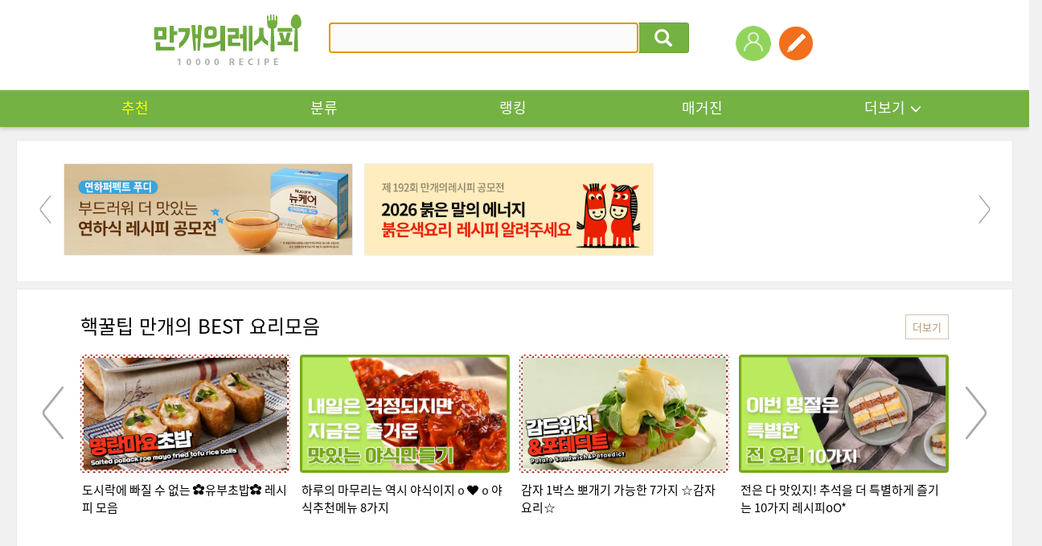

--- FILE ---
content_type: text/html; charset=utf-8
request_url: https://www.10000recipe.com/recipe/6870508
body_size: -59
content:
<script>alert('레시피 정보가 없습니다.');  location.replace('/index.html');</script>

--- FILE ---
content_type: text/html; charset=UTF-8
request_url: https://www.10000recipe.com/index.html
body_size: 26602
content:
<!DOCTYPE html>
<!--[if (IE 6)|(IE 7)|(IE 8)|(IE 9)]>
<html lang="ko" xmlns="http://www.w3.org/1999/xhtml" class="old_ie">
<![endif]-->
<![if !IE]>
<html lang="ko" xmlns="http://www.w3.org/1999/xhtml" class="">
<![endif]>
<head>  
<meta http-equiv="Content-Type" content="text/html; charset=utf-8" />
<meta http-equiv="X-UA-Compatible" content="IE=Edge" />
<meta http-equiv="Pragma" content="no-cache" />
<meta http-equiv="Expires" content="-1" />
<link rel="manifest" href="/manifest.json">
<meta property="fb:pages" content="1567451316868458" />
<meta name="description" content="국내 No.1 요리앱, 10만개 이상의 레시피, 편리한 검색, 맛보장 레시피, TV쿡방 레시피, 온라인 최저가 쇼핑, 요리 공모전">
<meta name="keywords" content="">
<meta name="google-site-verification" content="3eLg1zfxeZ_oO6oOOsvIxbtcW-FtDsViPVm7-CYOl8w" />
<meta name="p:domain_verify" content="1f5cc8d2183836842bd3db03bc960620"/>
<meta name="user_id" content='' />
<title>요리를 즐겁게~ 만개의레시피</title>
<meta property="kakao:title" content="요리를 즐겁게~ 만개의레시피" />
<meta property="kakao:description" content="" />
<script>(function(w,d,s,l,i){w[l]=w[l]||[];w[l].push({'gtm.start':
new Date().getTime(),event:'gtm.js'});var f=d.getElementsByTagName(s)[0],
j=d.createElement(s),dl=l!='dataLayer'?'&l='+l:'';j.async=true;j.src=
'https://www.googletagmanager.com/gtm.js?id='+i+dl;f.parentNode.insertBefore(j,f);
})(window,document,'script','dataLayer','GTM-PDPW2LX');</script>   
<link rel="stylesheet" type="text/css" href="https://recipe1.ezmember.co.kr/static/css/bootstrap_20211222.css" />
<link rel="stylesheet" type="text/css" href="https://recipe1.ezmember.co.kr/static/css/font_20230910.css" />
<link rel="stylesheet" type="text/css" href="https://recipe1.ezmember.co.kr/static/css/font-awesome.min.css" />
<link rel="stylesheet" type="text/css" href="https://recipe1.ezmember.co.kr/static/css/ez_recipe_20250928.css" />
<link href="https://www.10000recipe.com/favicon.ico" rel="shortcut icon" type="image/x-icon" />
<link href="https://recipe1.ezmember.co.kr/img/icons/apple-touch-icon.png" rel="apple-touch-icon" />
<link href="https://recipe1.ezmember.co.kr/img/icons/apple-touch-icon-76x76.png" rel="apple-touch-icon" sizes="76x76" />
<link href="https://recipe1.ezmember.co.kr/img/icons/apple-touch-icon-120x120.png" rel="apple-touch-icon" sizes="120x120" />
<link href="https://recipe1.ezmember.co.kr/img/icons/apple-touch-icon-152x152.png" rel="apple-touch-icon" sizes="152x152" />
<link href="https://recipe1.ezmember.co.kr/img/icons/apple-touch-icon-180x180.png" rel="apple-touch-icon" sizes="180x180" />
<link href="https://recipe1.ezmember.co.kr/img/icons/icon-hires.png" rel="icon" sizes="192x192" />
<link href="https://recipe1.ezmember.co.kr/img/icons/icon-normal.png" rel="icon" sizes="128x128" />
<script type="text/javascript" src="https://recipe1.ezmember.co.kr/static/js/jquery-1.11.2.min.js" charset="utf-8"></script>
<script type="text/javascript" src="//static.criteo.net/js/ld/publishertag.js"></script>
<script type="text/javascript">
// Common Javascript
var _WWW_URL_ = 'https://www.10000recipe.com';
var _IMG_URL_ = 'https://recipe1.ezmember.co.kr';
var _FILE_URL_ = 'https://recipe1.ezmember.co.kr/cache';
var _CURRENT_PAGE_ = 'https://www.10000recipe.com/index.html';
var _USER_ID_ = '';
</script>
<script async src="https://securepubads.g.doubleclick.net/tag/js/gpt.js"></script>
<script>
  window.googletag = window.googletag || {cmd: []};
  googletag.cmd.push(function() {
    googletag.defineSlot('/21842705582/10k_w_recipe_top', [[970, 90], [728, 90]], 'div-gpt-ad-1576827715543-0').addService(googletag.pubads());
    googletag.pubads().enableSingleRequest();
    googletag.pubads().collapseEmptyDivs();
    googletag.enableServices();
  });
</script>
<script type="text/javascript">
function showInfoSourcing() {
    EAD.showDialog({'title':'상품 연결 안내','url':'/recipe/info_sourcing.html','width':1020,'modal':true});
}
</script>
    <!-- LOGGER(TM) TRACKING SCRIPT V.40 FOR logger.co.kr / 39580 : COMBINE TYPE / DO NOT ALTER THIS SCRIPT. -->
    <script type="text/javascript">var _TRK_LID="39580";var _L_TD="ssl.logger.co.kr";var _TRK_CDMN="";</script>
    <script type="text/javascript">var _CDN_DOMAIN = location.protocol == "https:" ? "https://fs.bizspring.net" : "http://fs.bizspring.net";
        (function(b,s){var f=b.getElementsByTagName(s)[0],j=b.createElement(s);j.async=true;j.src='//fs.bizspring.net/fs4/bstrk.1.js';f.parentNode.insertBefore(j,f);})(document,'script');</script>
    <noscript><img alt="Logger Script" width="1" height="1" src="http://ssl.logger.co.kr/tracker.tsp?u=39580&js=N" /></noscript>
    <!-- END OF LOGGER TRACKING SCRIPT -->
    <!-- remove adblocks -->
    <script async src="https://fundingchoicesmessages.google.com/i/pub-1557771002660658?ers=1" nonce="_fDQcfoeJAYbeAl_CXAg1A"></script><script nonce="_fDQcfoeJAYbeAl_CXAg1A">(function() {function signalGooglefcPresent() {if (!window.frames['googlefcPresent']) {if (document.body) {const iframe = document.createElement('iframe'); iframe.style = 'width: 0; height: 0; border: none; z-index: -1000; left: -1000px; top: -1000px;'; iframe.style.display = 'none'; iframe.name = 'googlefcPresent'; document.body.appendChild(iframe);} else {setTimeout(signalGooglefcPresent, 0);}}}signalGooglefcPresent();})();</script>

</head>
<body>

 <noscript><iframe src="https://www.googletagmanager.com/ns.html?id=GTM-PDPW2LX"
height="0" width="0" style="display:none;visibility:hidden"></iframe></noscript>   
    <script type="text/javascript" src="//lib.wtg-ads.com/publisher/10000recipe.com/wtg_skyscraper.js" async></script>
    <script type="text/javascript" src="//lib.wtg-ads.com/publisher/10000recipe.com/sb_ad.js" async></script>

<script type="text/javascript" src="https://recipe1.ezmember.co.kr/static/js/jquery-ui-1.11.4.js" charset="utf-8"></script><link rel="stylesheet" type="text/css" href="https://recipe1.ezmember.co.kr/static/css/jquery-ui-1.11.4_201507011.css" /><script>
$(document).ready(function() {
    doRTKeyword();

    $("#srhRecipeText").keypress(function(event) {
        if (event.which == 13) {
            event.preventDefault();
            $("#frmTopRecipeSearch").submit();
        }
    }).autocomplete({
        delay: 200,
        source: "https://www.10000recipe.com/recipe/ajax.html?q_mode=autoComplete",
        focus: function(event, ui) {
            return false;
        },
        select: function(event, ui) {
            this.value = ui.item.label;
            return false;
        }
    }).focus();

    $('.ui-autocomplete').css('z-index','10000');
});



var curRtword = 2;
function doRTKeyword()
{
    var backRtword = (curRtword == 1) ? 2 : 1;
    $("#RtwordDiv_"+curRtword).hide();
    $("#RtwordDiv_"+backRtword).show();
    curRtword = backRtword;
}
</script>

<a href="#" id="btnGogoTop" class="rmenu_top" style="display:none"><span class="glyphicon glyphicon-menu-up"></span></a>

    <div class="gnb" style="position: relative">
        
        <div class="gnb_top_wrap">
            <div class="gnb_top">
                <h1><a href="https://www.10000recipe.com/index.html"><img src="https://recipe1.ezmember.co.kr/img/logo4.png" alt="로고" ></a></h1>
                <div class="gnb_search">
                    <form id="frmTopRecipeSearch" method="get" action="https://www.10000recipe.com/recipe/list.html">
                    <div class="input-group">
                        <input id="srhRecipeText" name="q" type="text" class="form-control" placeholder="" value="" style="ime-mode:active;">
                        <span class="input-group-btn">
                                <button class="btn btn-default" type="button" onClick="$('#frmTopRecipeSearch').submit();"><span class="glyphicon glyphicon-search"></span></button>
                        </span>
                    </div>
                    </form>
                    <div class="gnb_search_word" style="display: none">
<ul id="RtwordDiv_1" style="display:none;"><li><a href="https://www.10000recipe.com/recipe/list.html?q=보쌈">보쌈</a></li><li><a href="https://www.10000recipe.com/recipe/list.html?q=잡채">잡채</a></li><li><a href="https://www.10000recipe.com/recipe/list.html?q=두부 찌개">두부 찌개</a></li><li><a href="https://www.10000recipe.com/recipe/list.html?q=두부 조림">두부 조림</a></li><li><a href="https://www.10000recipe.com/recipe/list.html?q=소고기 국">소고기 국</a></li></ul><ul id="RtwordDiv_2" style="display:none;"><li><a href="https://www.10000recipe.com/recipe/list.html?q=콩 나물 국">콩 나물 국</a></li><li><a href="https://www.10000recipe.com/recipe/list.html?q=미역 국">미역 국</a></li><li><a href="https://www.10000recipe.com/recipe/list.html?q=갈비 찜">갈비 찜</a></li><li><a href="https://www.10000recipe.com/recipe/list.html?q=김치 찌개">김치 찌개</a></li><li><a href="https://www.10000recipe.com/recipe/list.html?q=된장 찌개">된장 찌개</a></li></ul>                        <div class="gnb_search_btn">
                            <a href="javascript:void(0);" onClick="doRTKeyword()"><img src="https://recipe1.ezmember.co.kr/img/btn_arrow2_l.gif" alt="이전"></a>
                            <a href="javascript:void(0);" onClick="doRTKeyword()"><img src="https://recipe1.ezmember.co.kr/img/btn_arrow2_r.gif" alt="다음"></a>
                        </div>
                    </div>
                </div>
                <ul class="gnb_right">
                                        <li style="position: relative;">
                        <div style="position: absolute; width:100px; top: 47px; left: 0; margin-left: -25px;display:none;">
                            <span style="margin: 0; padding: 0; font-size: 0; display: block; text-align: center;"><img src="https://recipe1.ezmember.co.kr/img/icon_arrow10.png" width="8"></span>
                            <span style="border-radius: 2px; background: #ffd200; color: #000; display: block; font-size: 11px; padding:2px 5px; text-align: center;">회원가입 +3,000</span>
                        </div>
                        <a href="https://www.10000recipe.com/user/login.html?q_path=https%3A%2F%2Fwww.10000recipe.com%2Findex.html"><img src="https://recipe1.ezmember.co.kr/img/ico_user.png" alt="로그인"></a>
                    </li>
                                        <li>
                        <a href="https://www.10000recipe.com/user/login.html?q_path=https%3A%2F%2Fwww.10000recipe.com%2Findex.html" data-toggle="modal" data-target="#divModalWriteForm" title="레시피등록" data-original-title="레시피등록"><img src="https://recipe1.ezmember.co.kr/img/tmn_write.png"></a>
                    </li>
                                        <!--li style="margin-left:50px;">
                        <a href="https://market.android.com/details?id=com.ezhld.recipe" target="_blank" data-toggle="tooltip" title="" data-original-title="앱다운로드-안드로이드"><img src="https://recipe1.ezmember.co.kr/img/tmn_app_a.png"></a>
                    </li>
                    <li>
                        <a href="https://itunes.apple.com/kr/app/yoribaeggwa-mangaeyi-resipi/id494190282?mt=8" target="_blank" data-toggle="tooltip" title="" data-original-title="앱다운로드-애플"><img src="https://recipe1.ezmember.co.kr/img/tmn_app_i.png"></a>
                    </li-->
                </ul>
            </div>
        </div>

        <div class="gnb_nav">
            <ul class="gnb_nav_ea10">
                <li><a href="https://www.10000recipe.com/index.html" class="active">추천</a></li>
                <li><a href="https://www.10000recipe.com/recipe/list.html">분류</a></li>
                <li><a href="https://www.10000recipe.com/ranking/home_new.html">랭킹</a></li>
                <li><a href="https://www.10000recipe.com/issue/list.html?types=magazine">매거진</a></li>
                <li>
                    <div class="dropdown">
                        <a href="#" class="dropdown-toggle" id="dropdownMenu1_topMenu" data-toggle="dropdown" aria-expanded="false">더보기<span class="glyphicon glyphicon-menu-down" aria-hidden="true"></span></a>
                        <ul class="dropdown-menu" role="menu" aria-labelledby="dropdownMenu1" style="z-index:100000;">
                            <li role="presentation"><a role="menuitem" tabindex="-1" href="https://www.10000recipe.com/event/list.html">이벤트</a></li>
                            <li role="presentation"><a role="menuitem" tabindex="-1" href="https://www.10000recipe.com/brand/home.html">브랜드</a></li>
                            <li role="presentation"><a role="menuitem" tabindex="-1" href="https://www.10000recipe.com/chef/chef_list.html">쉐프</a></li>
                            <li role="presentation"><a role="menuitem" tabindex="-1" href="https://www.10000recipe.com/chef/celeb_list.html">만개 인플루언서</a></li>
                        </ul>
                    </div>
                </li>
            </ul>
        </div>
    </div>

<script>
var fromOther = 'n';
$(document).ready(function() {
    $(".ellipsis_title").ellipsis({row: 1});
    $(".ellipsis_title2").ellipsis({row: 2});

    $(window).scroll(function() {
        if ($(window).scrollTop() > $(window).height()*1.5) {
            $("#btnGogoTop").slideDown(300);
        } else {
            $("#btnGogoTop").slideUp(300);
        }
    });
    $('[data-toggle="tooltip"]').tooltip();
});

$(function() {
    $('#memLayerBtn').click(function (e) {
        // Used to stop the event bubbling..
        e.stopPropagation();
        if ($('.mem_layer').is(':visible')) {
            $('.mem_layer').hide();
        } else {
            $('.mem_layer').show();
        }
    });

    $(document).click(function () {
        $('.document_common_layer').hide();
    });

    $("#btnBlogContentsList").click(function() {
        $("#btnBlogContentsList").html('<span class="fa fa-spinner fa-spin" style="width:'+$("#btnBlogContentsList").width()+'px"></span>');
        el = $(this);
        var params = 'q_mode=get_blog_contents_list&q_portal='+$("[name=q_portal]:checked").val()+'&q_blogid='+$("#q_blogid").val();
        $.get("https://www.10000recipe.com/common/ajx_common.html?"+params, function(html) {
            $("#btnBlogContentsList").html('조회');
            $("#divBlogContentsList").html(html);
        });
    });
    $('#divModalBlogForm').on('show.bs.modal',function() {
        $.ajax({
            type: "POST",
            url: "https://www.10000recipe.com/common/ajx_common.html",
            data: "q_mode=get_blog_info",
            dataType: "json",
            success: function(json) {
                if (json['portal']) {
                    $("[id^=q_portal_]").filter('[value='+json['portal']+']').trigger('click');
                }
                if (json['blog_id']) {
                    $("#q_blogid").val(json['blog_id']);
                    $("#q_blog_select_type_id").trigger('click');
                }
            },
            error: function () {

            }
        });
    });
    doChangePortal('Naver');
});
var _blogIsSubmit = false;
function doChangePortal(portal) {
    var header = '';
    var tail = '';
    $("#top_blog_select_id").hide();
    $("#top_blog_select_url").hide();
    if (portal == 'Naver') {
        header = 'https://blog.naver.com/';
        tail = '';
        $("#top_blog_select_id").show();
    } else if (portal == 'Tistory') {
        header = 'https://';
        tail = '.tistory.com';
        $("#top_blog_select_id").show();
    } else if (portal == 'Direct') {
        $("#top_blog_select_url").show();
    }
    $("#txtBlogHeader").text(header);
    $("#txtBlogTail").text(tail);
    $("#q_portal_"+portal).prop("checked",true);
}

function doBlogSelect() {
    var selType = $("input[name='q_portal']:checked").val();
    if (selType == 'Direct') {
        var q_link = $("#q_blogurl").val();
        if ($.trim(q_link) == '') {
            alert('URL을 입력해 주세요.');
            $("#q_blogurl").focus();
            return;
        } else {
            setBlogContents(q_link);
        }
     } else {
        getBlogContentsList();
     }
}
function getBlogContentsList(page,added_params) {
    if (page == 0) return;
    if (!page) {
        page = 1;
    }
    if ($("#q_blogid").val() == '') {
        alert("블로그 주소를 입력해 주세요.");
        return;
    }
    //var blog_url = $("#txtBlogHeader").text() + $("#q_blogid").val() + $("#txtBlogTail");

    if (_blogIsSubmit) {
        alert("처리중 입니다. 잠시만 기다리세요.");
        return;
    }

    $("#q_page").val(page);
    _blogIsSubmit = true;
    var params = 'q_mode=get_blog_contents_list&q_portal='+$("[name=q_portal]:checked").val()+'&q_blogid='+$("#q_blogid").val()+'&q_scal='+$("#q_scal").val()+'&q_page='+page;
    if (added_params) {
        if (added_params.substring(0,1) != '&') params += '&';
        params += added_params;
    }

    $.ajax({
        type: "POST",
        cache: false,
        url: "https://www.10000recipe.com/common/ajx_common.html",
        data: params,
        success: function(html) {
            $("#divBlogContentsList").html(html);
            $("[id^=spanBlogContentsTitle_]").ellipsis();
            $('#divModalBlogContentsList').modal('show');
            _blogIsSubmit = false;
            return html;
        },
        error: function () {
            alert('예기치 못한 오류로 인해 실패했습니다.');
            _blogIsSubmit = false;
        }
    });
}
function setBlogContents(q_link) {
    if (typeof q_link == 'undefined' || q_link == '') {
        q_link = $("#listBlog [id^=q_link_]:checked").val();

        if (!q_link) {
            alert('블로그 컨텐츠를 선택하세요.');
            return;
        }
    }
    $("#btnSetBlogContents").html('<span class="fa fa-spinner fa-spin" style="width:' + $("#btnSetBlogContents").width() + 'px"></span>');
    if(fromOther == 'n') document.location.href = 'https://www.10000recipe.com/inbox/insert.html?ref_blog_url=' + encodeURIComponent(q_link);
    else if(fromOther == 'review') document.location.href = 'https://www.10000recipe.com/event/ins_review.html?seq=&review_seq=&ref_blog_url=' + encodeURIComponent(q_link);
}

function doSelWrite(tabs)
{
    $("[id^='writeSelectStep']").hide();
    $("#writeSelectStep"+tabs).show();
    $("[id^='selTabs']").removeClass('active');
    $("#selTabs"+tabs).addClass('active');
}

function doInstaSelect()
{
    if (!$("#q_insta_url").val())
    {
        $("#warnInstaMsg").html('ⓘ URL을 등록해 주세요.');
        return ;
    }
    $("#ailoading").show();
    $.ajax({
        type: "GET",
        cache: false,
        url: "https://www.10000recipe.com/common/ajx_common.html",
        data: "q_mode=get_insta_input_ai&insta_url="+$("#q_insta_url").val(),
        success: function(html) {
            var msg = '';
            if(html == 'NOT_EXIST') msg = 'ⓘ URL을 등록해 주세요.';
            else if(html == 'INVALID_URL') msg = 'ⓘ 사용할 수 없는 URL 입니다.';
            else if(html == 'DUPLICATE') msg = 'ⓘ 이미 등록된 인스타그램 URL 입니다.';
            else if(html == 'NOT_CONT') msg = 'ⓘ 내용을 분석할 수 없습니다. 다른 URL을 사용해주세요.';
            else if(html == 'FAILED' || html == '') msg = 'ⓘ 분석에 실패했습니다. 직접 등록하기를 추천드려요.';
            else if(html != '')
            {
                $("#ret_ai_desc").val(html);
                $("#goInputForm").submit();
            }
            $("#ailoading").hide();
            $("#warnInstaMsg").html(msg);
        },
        error: function () {
            alert('예기치 못한 오류로 인해 실패했습니다.');
            _blogIsSubmit = false;
        }
    });
}
</script>
<form name="goInF" id="goInputForm" method="post" action="https://www.10000recipe.com/inbox/insert.html">
<input type="hidden" id="ret_ai_desc" name="ai_desc" value="">
</form>

<div class="modal fade" id="divModalWriteForm" tabindex="-1" role="dialog" aria-labelledby="myModalLabelss" aria-hidden="true" style="z-index:100001">
    <div class="modal-dialog">
        <div class="modal-content modal_new"  style="width:760px">
            <div class="loader_box" id="ailoading" style="display:none;">
                <span class="dots-loader">Loading&#8230;</span>
                <p>AI가 내용을 분석하고 있어요.<br>잠시만 기다려주세요.</p>
            </div>

            <div class="modal_new_tit">
                <div class="modal_new_t_l">레시피 등록</div>
                <div class="modal_new_t_r"><a href="#" class="x-icon" data-dismiss="modal" aria-label="Close"></a></div>
            </div>
            <div class="modal_new_cont">
                <div class="modal_new_c_t">레시피 등록방법을 선택해주세요.</div>
                <div class="modal_new_c regi2_btn st_lg">
                    <a href="https://www.10000recipe.com/inbox/insert.html"><span class="regi2_btn_w">직접등록</span></a>
                    <a href="javascript:void(0)" onClick="doSelWrite('2')" id="selTabs2"><span class="regi2_btn_b">블로그 레시피 가져오기</span></a>
                    <a href="javascript:void(0)" onClick="doSelWrite('3')" id="selTabs3"><span class="regi2_btn_v">영상 레시피 가져오기</span></a>
                </div>

                <div id="writeSelectStep2" style="display:none;">
                <div class="modal_new_c_t">레시피를 가져올 방식을 선택해 주세요.</div>
                <div class="modal_new_c">
                    <div class="regi2_radio pad_b_20">
                        <span onclick="doChangePortal('Naver')"><input type="radio" name="q_portal" value="Naver" id="q_portal_Naver"><label>네이버</label></span>
                        <span onclick="doChangePortal('Tistory')"><input type="radio" name="q_portal" value="Tistory" id="q_portal_Tistory"><label>티스토리</label></span>
                        <span onclick="doChangePortal('Direct')"><input type="radio" name="q_portal" value="Direct" id="q_portal_Direct"><label>URL직접입력</label></span>
                    </div>

                    <!--네이버블로그 선택시-->
                    <div class="regi2_input" id="top_blog_select_id" style="display:none;">
                        <span class="regi2_input_t" id="txtBlogHeader">http://blog.naver.com/</span>
                        <input type="text" name="q_blogid" id="q_blogid" value="" class="regi2_form" placeholder="블로그ID 입력" style="width:240px">
                        <span class="regi2_input_t" id="txtBlogTail"></span>
                    </div>

                    <div class="" id="top_blog_select_url" style="display:none;">
                        <input type="text" name="q_blogurl" id="q_blogurl"  value="" class="regi2_form" placeholder="https://">
                        <p class="regi2_i">ⓘ 블로그 글 URL은 네이버, 티스토리만 가능합니다</p>
                    </div>

                    <div class="regi2_btn2"><a href="javascript:void(0)" onclick="doBlogSelect()">다음</a></div>
                    <input type="hidden" name="q_page" id="q_page" value="1">
                    <input type="hidden" name="q_scal" id="q_scal" value="10">
                </div>
                </div>

                <div id="writeSelectStep3" style="display:none;">
                    <div class="modal_new_c_t">인스타그램에 업로드 된 영상 레시피 콘텐츠 URL을 입력해주세요</div>
                    <div class="modal_new_c">
                        <div class="">
                            <input type="text" name="insta_url" id="q_insta_url" value="" class="regi2_form" placeholder="https://">
                            <p class="regi2_i warning" id="warnInstaMsg"></p>
                        </div>

                        <dl class="regi2_guide mag_t_35">
                            <dt>[영상 레시피 등록안내]</dt>
                            <dd>
                                <ul class="regi2_guide_c">
                                    <li>영상 레시피 등록은 AI 기반으로 레시피가 자동으로 생성되며, 등록 단계에서 확인 및 수정 가능 합니다.</li>
                                    <li>영상콘텐츠에 설명이 없거나 정보가 부족한 경우 레시피 자동 생성 결과 품질이 떨어질 수 있습니다.</li>
                                    <li>저작권자의 동의 없이 타인의 저작물을 무단으로 이용하는 것은 저작권자의 권리를 침해하는 행위이며, 이로 인해
                                        발생하는 모든 법적 책임은 작성자 본인에게 있습니다.</li>
                                </ul>
                            </dd>
                        </dl>

                        <div class="regi2_btn2"><a href="javascript:void(0)" onclick="doInstaSelect()">다음</a></div>
                    </div>
                </div>
            </div>
        </div>
    </div>
</div>

<div class="modal fade" id="divModalBlogContentsList" tabindex="-1" role="dialog" aria-labelledby="myModalLabel" aria-hidden="true" style="z-index:100002">
  <div class="modal-dialog" style="width:520px">
    <div class="modal-content modal_new"  style="width:760px">
        <div class="modal_new_tit">
            <div class="modal_new_t_l">레시피 등록</div>
            <div class="modal_new_t_r"><a href="#" class="x-icon" data-dismiss="modal" aria-label="Close"></a></div>
        </div>
        <div class="modal_new_cont">
            <div class="modal_new_c_t">레시피로 등록하실 글을 선택해주세요.</div>
            <div class="modal_new_c" id="divBlogContentsList">
            </div>
        </div>
    </div><!-- /.modal-content -->
  </div><!-- /.modal-dialog -->
</div><!-- /.modal -->

<div class="modal fade" id="divBrowserGuideModal" tabindex="-1" role="dialog" aria-labelledby="myModalLabel" aria-hidden="true" style="z-index:100001">
  <div class="modal-dialog" style="width:820px">
    <div class="modal-content">
      <div class="modal-header">
        <button type="button" class="close" data-dismiss="modal" aria-label="Close"><span aria-hidden="true">&times;</span></button>
        <h4 class="modal-title" id="gridSystemModalLabel">브라우저 업데이트 안내</h4>
      </div>
      <div class="modal-body">
        <!--
            <h3>Internet Explorer 10 이하 버전을 사용중이시군요!</h3>
            <p></p>
            <h4 style="color:#de4830">레시피 등록은,</h4>
            <h4 style="color:#de4830">IE 11이상 또는 크롬(Chrome) 브라우저 사용이 필수입니다.</h4>
        -->
            <div style="width:800px; height:560px; background:#fff; text-align:center;">
              <div sthyle="padding-top:5px;"><img src="https://recipe1.ezmember.co.kr/img/update_icon.gif" /></div>
              <div style="font-size:30px; font-weight:bold; color:#444; padding-top:25px;">브라우저를 최신버전으로 업그레이드 해주세요!</div>
              <div style="font-size:18px; color:#777; padding-top:25px;">레시피 등록을 위해서는 지금 사용하고 있는<br />브라우저 버전을 업그레이드 하거나 다른 웹 브라우저를 사용해야 됩니다.</div>
              <div style="font-size:18px; color:#777; padding-top:25px;">아래의 브라우저 사진을 클릭하여 업그레이드 하세요.</div>
              <div style="padding-top:30px;">
                <a href="https://www.google.com/chrome/" target="_blank" style="margin:0 4px;"><img src="https://recipe1.ezmember.co.kr/img/update_b_03.gif" alt="chrome" style="border:none;"></a>
                <a href="http://windows.microsoft.com/ko-kr/internet-explorer/download-ie" target="_blank" style="margin:0 4px;"><img src="https://recipe1.ezmember.co.kr/img/update_b_02.gif" alt="IE" style="border:none;"></a>
              </div>
            </div>
      </div>
    </div><!-- /.modal-content -->
  </div><!-- /.modal-dialog -->
</div><!-- /.modal -->
<!-- /21842705582/10k_web_top -->
<dd class="container">
<script>
  window.googletag = window.googletag || {cmd: []};
  googletag.cmd.push(function() {
    googletag.defineSlot('/21842705582/10k_web_top', [1240, 100], 'div-gpt-ad-1715232418075-0').addService(googletag.pubads());
    googletag.pubads().enableSingleRequest();
    googletag.pubads().collapseEmptyDivs();
    googletag.enableServices();
  });
</script>
<div id='div-gpt-ad-1715232418075-0' style='min-width: 1240px; min-height: 100px;margin-bottom:8px;'>
  <script>
    googletag.cmd.push(function() { googletag.display('div-gpt-ad-1715232418075-0'); });
  </script>
</div>
</dd>
<script type="text/javascript" src="https://recipe1.ezmember.co.kr/static/js/slick_20190711.js" charset="utf-8"></script>    <script>
        $(document).ready(function()
        {
            $('#D_goodsExhibition_box .exhibition_box').slick({
                dots: false,
                centerMode: false,
                vertical: false,
                slidesToShow: 3,
                slidesToScroll: 3,
                prevArrow: $('#D_goodsExhibition_box .slick_event_prev'),
                nextArrow: $('#D_goodsExhibition_box .slick_event_next')
            });

            $('#CarrouselBox1 .slickList1').slick({
                dots: false,
                centerMode: false,
                vertical: false,
                slidesToShow: 5,
                slidesToScroll: 5,
                prevArrow: $('#CarrouselBox1 .btn_prev_exhibit_1'),
                nextArrow: $('#CarrouselBox1 .btn_next_exhibit_1')
            });

                        $('#CarrouselBox2 .slickList2').slick({
                dots: false,
                centerMode: false,
                vertical: false,
                slidesToShow: 4,
                slidesToScroll: 4,
                prevArrow: $('#CarrouselBox2 .btn_prev_exhibit_2'),
                nextArrow: $('#CarrouselBox2 .btn_next_exhibit_2')
            });
                        $('#CarrouselBox3 .slickList3').slick({
                dots: false,
                centerMode: false,
                vertical: false,
                slidesToShow: 4,
                slidesToScroll: 4,
                prevArrow: $('#CarrouselBox3 .btn_prev_exhibit_3'),
                nextArrow: $('#CarrouselBox3 .btn_next_exhibit_3')
            });
                        $('#CarrouselBox4 .slickList4').slick({
                dots: false,
                centerMode: false,
                vertical: false,
                slidesToShow: 4,
                slidesToScroll: 4,
                prevArrow: $('#CarrouselBox4 .btn_prev_exhibit_4'),
                nextArrow: $('#CarrouselBox4 .btn_next_exhibit_4')
            });
                        $('#CarrouselBox5 .slickList5').slick({
                dots: false,
                centerMode: false,
                vertical: false,
                slidesToShow: 4,
                slidesToScroll: 4,
                prevArrow: $('#CarrouselBox5 .btn_prev_exhibit_5'),
                nextArrow: $('#CarrouselBox5 .btn_next_exhibit_5')
            });
                        $('#CarrouselBox6 .slickList6').slick({
                dots: false,
                centerMode: false,
                vertical: false,
                slidesToShow: 4,
                slidesToScroll: 4,
                prevArrow: $('#CarrouselBox6 .btn_prev_exhibit_6'),
                nextArrow: $('#CarrouselBox6 .btn_next_exhibit_6')
            });
            
            $('#cateList .cate_cont').slick({
                dots: false,
                centerMode: false,
                vertical: false,
                slidesToShow: 12,
                slidesToScroll: 12,
                prevArrow: $('#cateList .slick_event_prev'),
                nextArrow: $('#cateList .slick_event_next')
            });

            $('#chefsList .chefList').slick({
                dots: false,
                centerMode: false,
                vertical: false,
                slidesToShow: 10,
                slidesToScroll: 10,
                prevArrow: $('#chefsList .slick_event_prev'),
                nextArrow: $('#chefsList .slick_event_next')
            });

            $("#loading").hide();
        });

        function doAddFriend(obj, uid)
        {
            if(!obj) return ;
            var act = $("#"+obj).attr("fact");
            var mode = (act == "insert") ? "addFriend" : "removeFriend";
            var uname = $("#"+obj+"_name").text();
            $.ajax({
                type: "GET",
                url: "/profile/ajax.html",
                data: "q_mode="+mode+"&friend="+uid,
                success: function(result) {
                    if(result == 'SUCCESS')
                    {
                        $("#"+obj).attr("fact", (act == "insert") ? "delete" : "insert");
                        if(obj.indexOf('friendAct') != -1)
                        {
                            if(act == "insert")
                            {
                                $("#"+obj+'_tog').addClass("active");
                                $("#"+obj).html($("#"+obj).html().replace('받기','끊기'));
                            }
                            else
                            {
                                $("#"+obj+'_tog').removeClass("active");
                                $("#"+obj).html($("#"+obj).html().replace('끊기','받기'));
                            }
                        }
                        else if(obj.indexOf('chefFriend') != -1)
                        {
                            $("#"+obj).text((act == "insert") ? "-소식끊기" : "+소식받기");
                        }
                        alert(uname+((act == 'insert') ? '님을 소식받기에 추가했습니다.' : '님을 소식받기에서 해제했습니다.'));
                    }
                    else if(result == 'DUPLICATE')
                    {
                        alert(uname+'님의 소식을 이미 받고 있습니다.');
                    }
                    else
                    {
                        alert('처리실패. 잠시후 다시 시도해 주세요.');
                    }
                }
            });
        }
    </script>
    <div id="loading">
        <div class="loader"><img src="https://recipe1.ezmember.co.kr/img/mobile/icon_loading.gif?v.8"></div>
    </div>
    <style>
        #loading {position:fixed;width:100%;height:100%;left:0px;top:0px;background:#fff;z-index:100000000;}
        .loader {position: absolute;top: 50%;width:100%;z-index: 1;margin-top:-75px;text-align:center;}
        .loader img {width: 150px;height: 150px;}
        .container {max-width:1000px;}
    </style>

<dd class="container">
        <div class="home_cont_cate" id="D_goodsExhibition_box">
        <div class="s_list_ul_arrow st2"><button type="button" class="slick_event_prev slick-arrow" style="display: inline-block;"><img src="https://recipe1.ezmember.co.kr/img/store/icon_arrow3_pre.png?v.1"></button></div>
        <ul class="exhibition_box" style="width:1122px;overflow:hidden;display:inline-block;text-align:left;">
                    <li style="width:360px;">
                <a href="/event/493" target="_blank"><img src="https://recipe1.ezmember.co.kr/cache/rpe/2025/12/30/c2908f8c1dc994dfc62baa27eb3b8a6f1.png" style="width:360px; border: 1px solid #eee;"></a>
            </li>
                    <li style="width:360px;">
                <a href="/event/494" target="_blank"><img src="https://recipe1.ezmember.co.kr/cache/rpe/2025/12/30/49b086e53efeed7b6ee6310b3e03be341.jpg" style="width:360px; border: 1px solid #eee;"></a>
            </li>
                </ul>
        <div class="s_list_ul_arrow st2"><button type="button" class="slick_event_next slick-arrow" style="display: inline-block;"><img src="https://recipe1.ezmember.co.kr/img/store/icon_arrow3_next.png?v.1"></button></div>
    </div>
        <dl class="home_cont st8" id="CarrouselBox2">
        <dt>
            <h3><a href="/issue/view.html?cid=10000mag">핵꿀팁 만개의 BEST 요리모음</a></h3>
            <div class="home_cont_r2"><a href="/issue/view.html?cid=10000mag" class="btn_more">더보기</a></div>
        </dt>
        <dd>
            <div class="s_list_ul_arrow2_pre st6">
                <button type="button" class="btn_prev_exhibit_2 slick-arrow" aria-disabled="true" style="display: inline-block;"><img src="https://recipe1.ezmember.co.kr/img/store/icon_arrow3_pre.png?v.4"></button>
            </div>
            <ul class="slickList2 common_sp_list_ul" style="width: 1100px; text-align:left; padding-left:10px; margin-left: 44px;overflow:hidden">
                                <li class="common_sp_list_li" style="width: 258px;">
                    <a href="/recipe/6988334" class="common_sp_link" tabindex="-1">
                        <div class="common_sp_thumb">
                            <img src="https://recipe1.ezmember.co.kr/cache/recipe/2022/09/29/87411c51ac208e2d37e7f28c29b43e501.jpg" style="height:147px;">
                        </div>
                        <div class="common_sp_caption">
                            <div class="common_sp_caption_tit line2">도시락에 빠질 수 없는 ✿유부초밥✿ 레시피 모음</div>
                        </div>
                    </a>
                </li>
                                <li class="common_sp_list_li" style="width: 258px;">
                    <a href="/recipe/6987988" class="common_sp_link" tabindex="-1">
                        <div class="common_sp_thumb">
                            <img src="https://recipe1.ezmember.co.kr/cache/recipe/2022/09/23/ac74dbf3eb77097a1442492efa0d275c1.jpg" style="height:147px;">
                        </div>
                        <div class="common_sp_caption">
                            <div class="common_sp_caption_tit line2">하루의 마무리는 역시 야식이지ｏ❤ｏ야식추천메뉴 8가지 </div>
                        </div>
                    </a>
                </li>
                                <li class="common_sp_list_li" style="width: 258px;">
                    <a href="/recipe/6987503" class="common_sp_link" tabindex="-1">
                        <div class="common_sp_thumb">
                            <img src="https://recipe1.ezmember.co.kr/cache/recipe/2022/09/23/484ba19948fd9d8bec99c5f8ddc9ecc61.jpg" style="height:147px;">
                        </div>
                        <div class="common_sp_caption">
                            <div class="common_sp_caption_tit line2">감자 1박스 뽀개기 가능한 7가지 ☆감자 요리☆</div>
                        </div>
                    </a>
                </li>
                                <li class="common_sp_list_li" style="width: 258px;">
                    <a href="/recipe/6987032" class="common_sp_link" tabindex="-1">
                        <div class="common_sp_thumb">
                            <img src="https://recipe1.ezmember.co.kr/cache/recipe/2022/07/20/72cd1c41546337f9abf1181e1dc66b2f1.jpg" style="height:147px;">
                        </div>
                        <div class="common_sp_caption">
                            <div class="common_sp_caption_tit line2">전은 다 맛있지! 추석을 더 특별하게 즐기는 10가지 레시피oO*</div>
                        </div>
                    </a>
                </li>
                                <li class="common_sp_list_li" style="width: 258px;">
                    <a href="/recipe/6986287" class="common_sp_link" tabindex="-1">
                        <div class="common_sp_thumb">
                            <img src="https://recipe1.ezmember.co.kr/cache/recipe/2022/08/08/f5808c7251790499d665d2d9be44a4211.jpg" style="height:147px;">
                        </div>
                        <div class="common_sp_caption">
                            <div class="common_sp_caption_tit line2">'우유'가 들어가 더 부드럽고 고소한 우유 활용 레시피❤</div>
                        </div>
                    </a>
                </li>
                                <li class="common_sp_list_li" style="width: 258px;">
                    <a href="/recipe/6985914" class="common_sp_link" tabindex="-1">
                        <div class="common_sp_thumb">
                            <img src="https://recipe1.ezmember.co.kr/cache/recipe/2022/08/10/dbdeb6188bd69118850df2aa194d94461.jpg" style="height:147px;">
                        </div>
                        <div class="common_sp_caption">
                            <div class="common_sp_caption_tit line2">WoW!! 모두에게 박수받을 10가지 캠핑요리✨</div>
                        </div>
                    </a>
                </li>
                                <li class="common_sp_list_li" style="width: 258px;">
                    <a href="/recipe/6985381" class="common_sp_link" tabindex="-1">
                        <div class="common_sp_thumb">
                            <img src="https://recipe1.ezmember.co.kr/cache/recipe/2022/07/21/4f30fb85ac7f5a72911d932946499d9f1.jpg" style="height:147px;">
                        </div>
                        <div class="common_sp_caption">
                            <div class="common_sp_caption_tit line2">❁톡톡톡, 캔옥수수의 대변신! 옥수수 요리 모음집❁</div>
                        </div>
                    </a>
                </li>
                                <li class="common_sp_list_li" style="width: 258px;">
                    <a href="/recipe/6984838" class="common_sp_link" tabindex="-1">
                        <div class="common_sp_thumb">
                            <img src="https://recipe1.ezmember.co.kr/cache/recipe/2020/09/23/89a426300a7f08d545d2c2e0e5472ce71.jpg" style="height:147px;">
                        </div>
                        <div class="common_sp_caption">
                            <div class="common_sp_caption_tit line2">아이스크림을 더 맛있게 먹는 아이스크림&아이스바 간식 시리즈! </div>
                        </div>
                    </a>
                </li>
                                <li class="common_sp_list_li" style="width: 258px;">
                    <a href="/recipe/6984384" class="common_sp_link" tabindex="-1">
                        <div class="common_sp_thumb">
                            <img src="https://recipe1.ezmember.co.kr/cache/recipe/2022/03/23/afca61f5da6b219cb134d9c096e97c001.jpg" style="height:147px;">
                        </div>
                        <div class="common_sp_caption">
                            <div class="common_sp_caption_tit line2">여유로운 오후를 책임질 홈브런치 레시피 모음✨</div>
                        </div>
                    </a>
                </li>
                                <li class="common_sp_list_li" style="width: 258px;">
                    <a href="/recipe/6983991" class="common_sp_link" tabindex="-1">
                        <div class="common_sp_thumb">
                            <img src="https://recipe1.ezmember.co.kr/cache/recipe/2022/07/12/4363bf6e1497f7ddb1a6d9443f87ce841.jpg" style="height:147px;">
                        </div>
                        <div class="common_sp_caption">
                            <div class="common_sp_caption_tit line2">삼겹살, 그냥 구워먹는 것보다 백배 맛있는 레시피 모음 ♪</div>
                        </div>
                    </a>
                </li>
                                <li class="common_sp_list_li" style="width: 258px;">
                    <a href="/recipe/6983544" class="common_sp_link" tabindex="-1">
                        <div class="common_sp_thumb">
                            <img src="https://recipe1.ezmember.co.kr/cache/recipe/2022/07/11/3f83c1e18608aa07be6a7654192b8a731.jpg" style="height:147px;">
                        </div>
                        <div class="common_sp_caption">
                            <div class="common_sp_caption_tit line2">두부의 변신은 끝이 없다!! 7가지 두부레시피✧*</div>
                        </div>
                    </a>
                </li>
                                <li class="common_sp_list_li" style="width: 258px;">
                    <a href="/recipe/6983029" class="common_sp_link" tabindex="-1">
                        <div class="common_sp_thumb">
                            <img src="https://recipe1.ezmember.co.kr/cache/recipe/2022/04/25/c27be9d56b8ea5d4636478a8022848971.jpg" style="height:147px;">
                        </div>
                        <div class="common_sp_caption">
                            <div class="common_sp_caption_tit line2">면이 땡기는 날! 후루룩~ 한그릇 면요리 10가지</div>
                        </div>
                    </a>
                </li>
                                <li class="common_sp_list_li" style="width: 258px;">
                    <a href="/recipe/6982533" class="common_sp_link" tabindex="-1">
                        <div class="common_sp_thumb">
                            <img src="https://recipe1.ezmember.co.kr/cache/recipe/2022/05/20/773b8add7a3471ac2899059ebdd82f641.jpg" style="height:147px;">
                        </div>
                        <div class="common_sp_caption">
                            <div class="common_sp_caption_tit line2">유 can 두잇!! 통조림을 활용한 10가지 요리 모음✨</div>
                        </div>
                    </a>
                </li>
                                <li class="common_sp_list_li" style="width: 258px;">
                    <a href="/recipe/6982076" class="common_sp_link" tabindex="-1">
                        <div class="common_sp_thumb">
                            <img src="https://recipe1.ezmember.co.kr/cache/recipe/2022/06/13/50f9edebc4439e1ea7d764ae9e2b4ed61.jpg" style="height:147px;">
                        </div>
                        <div class="common_sp_caption">
                            <div class="common_sp_caption_tit line2">여름 별미★* 메밀국수를 더 맛있게 먹는 7가지 레시피!</div>
                        </div>
                    </a>
                </li>
                                <li class="common_sp_list_li" style="width: 258px;">
                    <a href="/recipe/6981536" class="common_sp_link" tabindex="-1">
                        <div class="common_sp_thumb">
                            <img src="https://recipe1.ezmember.co.kr/cache/recipe/2022/04/25/a0281b5b52703a7efbd74e4b1368e9031.jpg" style="height:147px;">
                        </div>
                        <div class="common_sp_caption">
                            <div class="common_sp_caption_tit line2">코끝이 찡~해지는 톡 쏘는 냉채 요리 8가지!</div>
                        </div>
                    </a>
                </li>
                                <li class="common_sp_list_li" style="width: 258px;">
                    <a href="/recipe/6980953" class="common_sp_link" tabindex="-1">
                        <div class="common_sp_thumb">
                            <img src="https://recipe1.ezmember.co.kr/cache/recipe/2022/04/25/271720a4ce098fac89cdabb64325bad91.jpg" style="height:147px;">
                        </div>
                        <div class="common_sp_caption">
                            <div class="common_sp_caption_tit line2">쫄깃쫄깃 쫄면을 이용한 8가지 레시피!</div>
                        </div>
                    </a>
                </li>
                                <li class="common_sp_list_li" style="width: 258px;">
                    <a href="/recipe/6980539" class="common_sp_link" tabindex="-1">
                        <div class="common_sp_thumb">
                            <img src="https://recipe1.ezmember.co.kr/cache/recipe/2021/01/07/4782b112ca0c52510a48928f830d1add1.jpg" style="height:147px;">
                        </div>
                        <div class="common_sp_caption">
                            <div class="common_sp_caption_tit line2">아삭&상큼 끝판왕, 사과가 들어간 10가지 레시피</div>
                        </div>
                    </a>
                </li>
                                <li class="common_sp_list_li" style="width: 258px;">
                    <a href="/recipe/6980076" class="common_sp_link" tabindex="-1">
                        <div class="common_sp_thumb">
                            <img src="https://recipe1.ezmember.co.kr/cache/recipe/2022/04/25/c0175f2574738c49a7396f49ebd61ae21.jpg" style="height:147px;">
                        </div>
                        <div class="common_sp_caption">
                            <div class="common_sp_caption_tit line2">냉장고에 쟁여두고 먹는 밥도둑 밑반찬 8가지!</div>
                        </div>
                    </a>
                </li>
                                <li class="common_sp_list_li" style="width: 258px;">
                    <a href="/recipe/6979563" class="common_sp_link" tabindex="-1">
                        <div class="common_sp_thumb">
                            <img src="https://recipe1.ezmember.co.kr/cache/recipe/2022/09/23/f5b64cba49386a286f1c29bc5c77fbd21.jpg" style="height:147px;">
                        </div>
                        <div class="common_sp_caption">
                            <div class="common_sp_caption_tit line2">쫄깃한 중국당면으로 만드는 5가지 요리 모음!</div>
                        </div>
                    </a>
                </li>
                                <li class="common_sp_list_li" style="width: 258px;">
                    <a href="/recipe/6979200" class="common_sp_link" tabindex="-1">
                        <div class="common_sp_thumb">
                            <img src="https://recipe1.ezmember.co.kr/cache/recipe/2021/01/07/ffcc39a10832304a187dc6208c1fefc11.jpg" style="height:147px;">
                        </div>
                        <div class="common_sp_caption">
                            <div class="common_sp_caption_tit line2">호야, 불호야? 호불호 갈리는 9가지 레시피 모음!</div>
                        </div>
                    </a>
                </li>
                            </ul>
            <div class="s_list_ul_arrow2_next st6">
                <button type="button" class="btn_next_exhibit_2 slick-arrow" aria-disabled="true" style="display: inline-block;"><img src="https://recipe1.ezmember.co.kr/img/store/icon_arrow3_next.png?v.4"></button>
            </div>
        </dd>
    </dl>
    <dl class="home_cont st8" id="CarrouselBox3">
        <dt>
            <h3><a href="/issue/view.html?cid=gdubu33">화제의 <span>TV레시피</span></a></h3>
            <div class="home_cont_r2"><a href="/issue/view.html?cid=gdubu33" class="btn_more">더보기</a></div>
        </dt>
        <dd>
            <div class="s_list_ul_arrow2_pre st6">
                <button type="button" class="btn_prev_exhibit_3 slick-arrow" aria-disabled="true" style="display: inline-block;"><img src="https://recipe1.ezmember.co.kr/img/store/icon_arrow3_pre.png?v.4"></button>
            </div>
            <ul class="slickList3 common_sp_list_ul" style="width: 1100px; text-align:left; padding-left:10px; margin-left: 44px;overflow:hidden">
                                <li class="common_sp_list_li" style="width: 258px;">
                    <a href="/recipe/7069581" class="common_sp_link" tabindex="-1">
                        <div class="common_sp_thumb">
                            <img src="https://recipe1.ezmember.co.kr/cache/recipe/2026/01/09/632e9a05dcba78a2b9ee86d45bbfdd9f1.jpg" style="height:147px;">
                        </div>
                        <div class="common_sp_caption">
                            <div class="common_sp_caption_tit line2">차예련 다이어트유부롤</div>
                        </div>
                    </a>
                </li>
                                <li class="common_sp_list_li" style="width: 258px;">
                    <a href="/recipe/7069580" class="common_sp_link" tabindex="-1">
                        <div class="common_sp_thumb">
                            <img src="https://recipe1.ezmember.co.kr/cache/recipe/2026/01/09/a0dad9bcf8242a1d8e5d8d0089be14d51.jpg" style="height:147px;">
                        </div>
                        <div class="common_sp_caption">
                            <div class="common_sp_caption_tit line2">윤남노 사천 짜파게티</div>
                        </div>
                    </a>
                </li>
                                <li class="common_sp_list_li" style="width: 258px;">
                    <a href="/recipe/7069192" class="common_sp_link" tabindex="-1">
                        <div class="common_sp_thumb">
                            <img src="https://recipe1.ezmember.co.kr/cache/recipe/2026/01/02/5d9c6024e2d09ab79cb6cdfbb3701eeb1.jpg" style="height:147px;">
                        </div>
                        <div class="common_sp_caption">
                            <div class="common_sp_caption_tit line2">또띠아샐러드볼</div>
                        </div>
                    </a>
                </li>
                                <li class="common_sp_list_li" style="width: 258px;">
                    <a href="/recipe/7068914" class="common_sp_link" tabindex="-1">
                        <div class="common_sp_thumb">
                            <img src="https://recipe1.ezmember.co.kr/cache/recipe/2025/12/29/c3c1079526fd163474bc1aa04171ba5b1_f.jpg" style="height:147px;">
                        </div>
                        <div class="common_sp_caption">
                            <div class="common_sp_caption_tit line2">윤남노 라면</div>
                        </div>
                    </a>
                </li>
                                <li class="common_sp_list_li" style="width: 258px;">
                    <a href="/recipe/7068646" class="common_sp_link" tabindex="-1">
                        <div class="common_sp_thumb">
                            <img src="https://recipe1.ezmember.co.kr/cache/recipe/2025/12/24/792a2d8928c84726c34fd2637ffcfbd21_f.jpg" style="height:147px;">
                        </div>
                        <div class="common_sp_caption">
                            <div class="common_sp_caption_tit line2">강민경 라면 </div>
                        </div>
                    </a>
                </li>
                                <li class="common_sp_list_li" style="width: 258px;">
                    <a href="/recipe/7038639" class="common_sp_link" tabindex="-1">
                        <div class="common_sp_thumb">
                            <img src="https://recipe1.ezmember.co.kr/cache/recipe/2024/11/15/3acacf271cb350784ea04418f76618751.jpg" style="height:147px;">
                        </div>
                        <div class="common_sp_caption">
                            <div class="common_sp_caption_tit line2">차승원의 찹스테이크</div>
                        </div>
                    </a>
                </li>
                                <li class="common_sp_list_li" style="width: 258px;">
                    <a href="/recipe/7038158" class="common_sp_link" tabindex="-1">
                        <div class="common_sp_thumb">
                            <img src="https://recipe1.ezmember.co.kr/cache/recipe/2024/11/08/84a6b30ba608a22a7845610a0d1bb7b21.jpg" style="height:147px;">
                        </div>
                        <div class="common_sp_caption">
                            <div class="common_sp_caption_tit line2">최현석의 호텔 간짜파게티</div>
                        </div>
                    </a>
                </li>
                                <li class="common_sp_list_li" style="width: 258px;">
                    <a href="/recipe/7035971" class="common_sp_link" tabindex="-1">
                        <div class="common_sp_thumb">
                            <img src="https://recipe1.ezmember.co.kr/cache/recipe/2024/10/07/acd77b46a96ca938099fdc158e154b891_f.jpg" style="height:147px;">
                        </div>
                        <div class="common_sp_caption">
                            <div class="common_sp_caption_tit line2">흑백요리사 라면팟타이(요리하는 돌아이님)</div>
                        </div>
                    </a>
                </li>
                                <li class="common_sp_list_li" style="width: 258px;">
                    <a href="/recipe/7001320" class="common_sp_link" tabindex="-1">
                        <div class="common_sp_thumb">
                            <img src="https://recipe1.ezmember.co.kr/cache/recipe/2023/04/28/7b2ab48f10b0a72813e536fa8324d1311.png" style="height:147px;">
                        </div>
                        <div class="common_sp_caption">
                            <div class="common_sp_caption_tit line2">맛있는 토마토 바질 소스로 해산물 바질 파스타를 만들어볼까요?(feat. 하인즈)</div>
                        </div>
                    </a>
                </li>
                                <li class="common_sp_list_li" style="width: 258px;">
                    <a href="/recipe/6971271" class="common_sp_link" tabindex="-1">
                        <div class="common_sp_thumb">
                            <img src="https://recipe1.ezmember.co.kr/cache/recipe/2021/12/20/cf66c64f88dc68711f55c6b65b0f0eba1.jpg" style="height:147px;">
                        </div>
                        <div class="common_sp_caption">
                            <div class="common_sp_caption_tit line2">전참시 유병재가 만든 찜닭! 꽈리고추닭볶음 </div>
                        </div>
                    </a>
                </li>
                                <li class="common_sp_list_li" style="width: 258px;">
                    <a href="/recipe/6961919" class="common_sp_link" tabindex="-1">
                        <div class="common_sp_thumb">
                            <img src="https://recipe1.ezmember.co.kr/cache/recipe/2021/07/19/960815a2f6bf6c1ee64a88912d4f51781.jpg" style="height:147px;">
                        </div>
                        <div class="common_sp_caption">
                            <div class="common_sp_caption_tit line2">콩국수가 싫다면 잣국수 ♥</div>
                        </div>
                    </a>
                </li>
                                <li class="common_sp_list_li" style="width: 258px;">
                    <a href="/recipe/6961506" class="common_sp_link" tabindex="-1">
                        <div class="common_sp_thumb">
                            <img src="https://recipe1.ezmember.co.kr/cache/recipe/2021/07/10/88f3cc84fdc5d94534edfa47cb68505f1.jpg" style="height:147px;">
                        </div>
                        <div class="common_sp_caption">
                            <div class="common_sp_caption_tit line2">백종원의 아스파라거스토마토구이 & 아스파라거스마늘볶음 </div>
                        </div>
                    </a>
                </li>
                                <li class="common_sp_list_li" style="width: 258px;">
                    <a href="/recipe/6961139" class="common_sp_link" tabindex="-1">
                        <div class="common_sp_thumb">
                            <img src="https://recipe1.ezmember.co.kr/cache/recipe/2021/07/01/e684824ef1638ce6b280a21fdd15fb0b1.jpg" style="height:147px;">
                        </div>
                        <div class="common_sp_caption">
                            <div class="common_sp_caption_tit line2">다른 반찬 필요 없음! 맛남의광장 백종원의 다시마쌈장</div>
                        </div>
                    </a>
                </li>
                                <li class="common_sp_list_li" style="width: 258px;">
                    <a href="/recipe/6960955" class="common_sp_link" tabindex="-1">
                        <div class="common_sp_thumb">
                            <img src="https://recipe1.ezmember.co.kr/cache/recipe/2021/06/30/0b3ab60e6ab9994dfc37fc03c43e23131.jpg" style="height:147px;">
                        </div>
                        <div class="common_sp_caption">
                            <div class="common_sp_caption_tit line2">수미쌤한테 전수 받아 만든 초간단김치! 대파김치</div>
                        </div>
                    </a>
                </li>
                                <li class="common_sp_list_li" style="width: 258px;">
                    <a href="/recipe/6960485" class="common_sp_link" tabindex="-1">
                        <div class="common_sp_thumb">
                            <img src="https://recipe1.ezmember.co.kr/cache/recipe/2021/06/21/fba253d66fea1fff89a2bfe6c28a0bcd1.jpg" style="height:147px;">
                        </div>
                        <div class="common_sp_caption">
                            <div class="common_sp_caption_tit line2">맛남의광장 백종원의 양송이칠리탕수 만들기 ♥</div>
                        </div>
                    </a>
                </li>
                                <li class="common_sp_list_li" style="width: 258px;">
                    <a href="/recipe/6960465" class="common_sp_link" tabindex="-1">
                        <div class="common_sp_thumb">
                            <img src="https://recipe1.ezmember.co.kr/cache/recipe/2021/06/17/0e46c1d69e4936553b582247385339321.jpg" style="height:147px;">
                        </div>
                        <div class="common_sp_caption">
                            <div class="common_sp_caption_tit line2">단짠에 쫄깃을 더한 반찬 만들기! 수미네반찬 오징어조림</div>
                        </div>
                    </a>
                </li>
                                <li class="common_sp_list_li" style="width: 258px;">
                    <a href="/recipe/6960399" class="common_sp_link" tabindex="-1">
                        <div class="common_sp_thumb">
                            <img src="https://recipe1.ezmember.co.kr/cache/recipe/2021/06/18/44d21d1bfecd9c2c3232e1ee67baf5d91.jpg" style="height:147px;">
                        </div>
                        <div class="common_sp_caption">
                            <div class="common_sp_caption_tit line2">극강의 고소함! 콩수프로 파스타까지 만들기 콩수프 & 콩파스타 </div>
                        </div>
                    </a>
                </li>
                                <li class="common_sp_list_li" style="width: 258px;">
                    <a href="/recipe/6960298" class="common_sp_link" tabindex="-1">
                        <div class="common_sp_thumb">
                            <img src="https://recipe1.ezmember.co.kr/cache/recipe/2021/06/16/1a887a108a07e1f5e16300113f31c9291.jpg" style="height:147px;">
                        </div>
                        <div class="common_sp_caption">
                            <div class="common_sp_caption_tit line2">브런치메뉴로 bb 맛남의광장에서 나온 독일식감자전 & 감자쉐이크 </div>
                        </div>
                    </a>
                </li>
                                <li class="common_sp_list_li" style="width: 258px;">
                    <a href="/recipe/6960133" class="common_sp_link" tabindex="-1">
                        <div class="common_sp_thumb">
                            <img src="https://recipe1.ezmember.co.kr/cache/recipe/2021/06/11/200179845ae84d8521667c4ef504842f1.jpg" style="height:147px;">
                        </div>
                        <div class="common_sp_caption">
                            <div class="common_sp_caption_tit line2">초간단 야식! 수미네반찬에서 이연복 셰프님이 선보인 주꾸미피자</div>
                        </div>
                    </a>
                </li>
                                <li class="common_sp_list_li" style="width: 258px;">
                    <a href="/recipe/6959893" class="common_sp_link" tabindex="-1">
                        <div class="common_sp_thumb">
                            <img src="https://recipe1.ezmember.co.kr/cache/recipe/2021/06/09/fcb65bf1da966072e718de067908b3581.jpg" style="height:147px;">
                        </div>
                        <div class="common_sp_caption">
                            <div class="common_sp_caption_tit line2">나혼자산다에 나왔던 와인과 잘 어울리는 참치타다키 & 딸기샐러드</div>
                        </div>
                    </a>
                </li>
                            </ul>
            <div class="s_list_ul_arrow2_next st6">
                <button type="button" class="btn_next_exhibit_3 slick-arrow" aria-disabled="true" style="display: inline-block;"><img src="https://recipe1.ezmember.co.kr/img/store/icon_arrow3_next.png?v.4"></button>
            </div>
        </dd>
    </dl>
        <dl class="home_cont st8" id="chefsList">
            <dt>
                <h3><a href="/chef/chef_list.html"><span>쉐프</span> 소개</a></h3>
                <div class="home_cont_r2"><a href="/chef/chef_list.html" class="btn_more">더보기</a></div>
            </dt>
            <dd style="margin-top:-10px;">
                <div class="s_list_ul_arrow st2">
                    <button type="button" class="slick_event_prev slick-arrow" style="display: inline-block;"><img src="https://recipe1.ezmember.co.kr/img/store/icon_arrow3_pre.png?v.1"></button>
                </div>
                <div class="chefList" style="height:180px;width:1099px;display:inline-block;margin-left:1px;vertical-align:middle;overflow:hidden;">
                                                <li class="chefDivs_li" style="text-align:center;">
                                <a href="/profile/recipe.html?uid=jylhee070467" style="display:table-cell;padding:10px;"><img src="https://recipe1.ezmember.co.kr/cache/rpf/2015/07/14/d5df3425ae205d7c98d45a531ea9e2e91.jpg"></a>
                                <span class="chefDivs_li_name" id="chefFriend1_name" style="width:auto;">밥심은국력</span>
                                <a href="javascript:void(0);" id="chefFriend1" onClick="EZ.ATLogin();" class="alim_btn_st2" fact="insert">+소식받기</a>
                            </li>
                                                        <li class="chefDivs_li" style="text-align:center;">
                                <a href="/profile/recipe.html?uid=77721145" style="display:table-cell;padding:10px;"><img src="https://recipe1.ezmember.co.kr/cache/rpf/2022/10/14/5ed3ab6a5f58ba5a2081185096829aa81.jpg"></a>
                                <span class="chefDivs_li_name" id="chefFriend2_name" style="width:auto;">써지니</span>
                                <a href="javascript:void(0);" id="chefFriend2" onClick="EZ.ATLogin();" class="alim_btn_st2" fact="insert">+소식받기</a>
                            </li>
                                                        <li class="chefDivs_li" style="text-align:center;">
                                <a href="/profile/recipe.html?uid=dudfhr79" style="display:table-cell;padding:10px;"><img src="https://recipe1.ezmember.co.kr/cache/rpf/2021/10/27/dc79fe88a2a9a24175b1954f9402fca71.jpg"></a>
                                <span class="chefDivs_li_name" id="chefFriend3_name" style="width:auto;">평범한흔남</span>
                                <a href="javascript:void(0);" id="chefFriend3" onClick="EZ.ATLogin();" class="alim_btn_st2" fact="insert">+소식받기</a>
                            </li>
                                                        <li class="chefDivs_li" style="text-align:center;">
                                <a href="/profile/recipe.html?uid=49532303" style="display:table-cell;padding:10px;"><img src="https://recipe1.ezmember.co.kr/cache/rpf/2024/04/09/c870ec0b3aedd4f189a0cae9f92317341.jpg"></a>
                                <span class="chefDivs_li_name" id="chefFriend4_name" style="width:auto;">포우맘의요리</span>
                                <a href="javascript:void(0);" id="chefFriend4" onClick="EZ.ATLogin();" class="alim_btn_st2" fact="insert">+소식받기</a>
                            </li>
                                                        <li class="chefDivs_li" style="text-align:center;">
                                <a href="/profile/recipe.html?uid=32865661" style="display:table-cell;padding:10px;"><img src="https://recipe1.ezmember.co.kr/cache/rpf/2024/11/17/1e7ef8d91290197493250068cffa1de51.jpg"></a>
                                <span class="chefDivs_li_name" id="chefFriend5_name" style="width:auto;">우수푸드</span>
                                <a href="javascript:void(0);" id="chefFriend5" onClick="EZ.ATLogin();" class="alim_btn_st2" fact="insert">+소식받기</a>
                            </li>
                                                        <li class="chefDivs_li" style="text-align:center;">
                                <a href="/profile/recipe.html?uid=fanyloveh2" style="display:table-cell;padding:10px;"><img src="https://recipe1.ezmember.co.kr/cache/rpf/2020/06/25/7528c3d63b3e829ffbd0100cc8fac6881.jpg"></a>
                                <span class="chefDivs_li_name" id="chefFriend6_name" style="width:auto;">승승맘h2</span>
                                <a href="javascript:void(0);" id="chefFriend6" onClick="EZ.ATLogin();" class="alim_btn_st2" fact="insert">+소식받기</a>
                            </li>
                                                        <li class="chefDivs_li" style="text-align:center;">
                                <a href="/profile/recipe.html?uid=66316601" style="display:table-cell;padding:10px;"><img src="https://recipe1.ezmember.co.kr/cache/rpf/2024/07/01/dce61572abebc5768b346dd49ea3d2051.png"></a>
                                <span class="chefDivs_li_name" id="chefFriend7_name" style="width:auto;">고우니</span>
                                <a href="javascript:void(0);" id="chefFriend7" onClick="EZ.ATLogin();" class="alim_btn_st2" fact="insert">+소식받기</a>
                            </li>
                                                        <li class="chefDivs_li" style="text-align:center;">
                                <a href="/profile/recipe.html?uid=34608219" style="display:table-cell;padding:10px;"><img src="https://recipe1.ezmember.co.kr/cache/rpf/2025/07/10/3b89387bd55c5ec5c6904c649d777cd91.png"></a>
                                <span class="chefDivs_li_name" id="chefFriend8_name" style="width:auto;">보하</span>
                                <a href="javascript:void(0);" id="chefFriend8" onClick="EZ.ATLogin();" class="alim_btn_st2" fact="insert">+소식받기</a>
                            </li>
                                                        <li class="chefDivs_li" style="text-align:center;">
                                <a href="/profile/recipe.html?uid=39898129" style="display:table-cell;padding:10px;"><img src="https://recipe1.ezmember.co.kr/cache/rpf/2025/05/29/65203ebd5829f2c4310d37cb8330b0c51.jpg"></a>
                                <span class="chefDivs_li_name" id="chefFriend9_name" style="width:auto;">돼솜이</span>
                                <a href="javascript:void(0);" id="chefFriend9" onClick="EZ.ATLogin();" class="alim_btn_st2" fact="insert">+소식받기</a>
                            </li>
                                                        <li class="chefDivs_li" style="text-align:center;">
                                <a href="/profile/recipe.html?uid=34313140" style="display:table-cell;padding:10px;"><img src="https://recipe1.ezmember.co.kr/cache/rpf/2023/12/24/864158eaece34e3503d8c1ea903bcb531.4b8829bc951fdf40e3443fc2e65e314d"></a>
                                <span class="chefDivs_li_name" id="chefFriend10_name" style="width:auto;">그미네</span>
                                <a href="javascript:void(0);" id="chefFriend10" onClick="EZ.ATLogin();" class="alim_btn_st2" fact="insert">+소식받기</a>
                            </li>
                                                        <li class="chefDivs_li" style="text-align:center;">
                                <a href="/profile/recipe.html?uid=aeaelove" style="display:table-cell;padding:10px;"><img src="https://recipe1.ezmember.co.kr/cache/rpf/2023/03/13/6dfb00ab7f9ccebfe7d99d839b0f61491.d456ad63a7a5b1d868c685390d3c2aa4"></a>
                                <span class="chefDivs_li_name" id="chefFriend11_name" style="width:auto;">춤추는루나</span>
                                <a href="javascript:void(0);" id="chefFriend11" onClick="EZ.ATLogin();" class="alim_btn_st2" fact="insert">+소식받기</a>
                            </li>
                                                        <li class="chefDivs_li" style="text-align:center;">
                                <a href="/profile/recipe.html?uid=98529523" style="display:table-cell;padding:10px;"><img src="https://recipe1.ezmember.co.kr/cache/rpf/2024/12/16/3d9482662fe1ae246ca5f39ba49241781.625f9e741c7ba5326117a9611d4ac58c"></a>
                                <span class="chefDivs_li_name" id="chefFriend12_name" style="width:auto;">혱집사의요리블로그</span>
                                <a href="javascript:void(0);" id="chefFriend12" onClick="EZ.ATLogin();" class="alim_btn_st2" fact="insert">+소식받기</a>
                            </li>
                                                        <li class="chefDivs_li" style="text-align:center;">
                                <a href="/profile/recipe.html?uid=61010042" style="display:table-cell;padding:10px;"><img src="https://recipe1.ezmember.co.kr/cache/rpf/2026/01/21/b277b4aa9696941665407b277eb868441.jpg"></a>
                                <span class="chefDivs_li_name" id="chefFriend13_name" style="width:auto;">키친데이</span>
                                <a href="javascript:void(0);" id="chefFriend13" onClick="EZ.ATLogin();" class="alim_btn_st2" fact="insert">+소식받기</a>
                            </li>
                                                        <li class="chefDivs_li" style="text-align:center;">
                                <a href="/profile/recipe.html?uid=minitori2346" style="display:table-cell;padding:10px;"><img src="https://recipe1.ezmember.co.kr/cache/rpf/2021/08/02/93e71bf207276be6775fe5df184931491.76f01b851d438982700cfaf26e0578ed"></a>
                                <span class="chefDivs_li_name" id="chefFriend14_name" style="width:auto;">minitori</span>
                                <a href="javascript:void(0);" id="chefFriend14" onClick="EZ.ATLogin();" class="alim_btn_st2" fact="insert">+소식받기</a>
                            </li>
                                                        <li class="chefDivs_li" style="text-align:center;">
                                <a href="/profile/recipe.html?uid=31986552" style="display:table-cell;padding:10px;"><img src="https://recipe1.ezmember.co.kr/cache/rpf/2025/06/22/a9962db0816f9f6ffa1272517f04c3711.jpg"></a>
                                <span class="chefDivs_li_name" id="chefFriend15_name" style="width:auto;">릴리의키친</span>
                                <a href="javascript:void(0);" id="chefFriend15" onClick="EZ.ATLogin();" class="alim_btn_st2" fact="insert">+소식받기</a>
                            </li>
                                                        <li class="chefDivs_li" style="text-align:center;">
                                <a href="/profile/recipe.html?uid=90518610" style="display:table-cell;padding:10px;"><img src="https://recipe1.ezmember.co.kr/cache/rpf/2025/02/21/76e1c62b1762b54e1cf30ff4d77730521.jpg"></a>
                                <span class="chefDivs_li_name" id="chefFriend16_name" style="width:auto;">희정집밥</span>
                                <a href="javascript:void(0);" id="chefFriend16" onClick="EZ.ATLogin();" class="alim_btn_st2" fact="insert">+소식받기</a>
                            </li>
                                                        <li class="chefDivs_li" style="text-align:center;">
                                <a href="/profile/recipe.html?uid=pinkhut" style="display:table-cell;padding:10px;"><img src="https://recipe1.ezmember.co.kr/cache/rpf/2023/05/30/6b2858cbcf0b4ab92605e77014e7efda1.jpg"></a>
                                <span class="chefDivs_li_name" id="chefFriend17_name" style="width:auto;">예꿈이댁</span>
                                <a href="javascript:void(0);" id="chefFriend17" onClick="EZ.ATLogin();" class="alim_btn_st2" fact="insert">+소식받기</a>
                            </li>
                                                        <li class="chefDivs_li" style="text-align:center;">
                                <a href="/profile/recipe.html?uid=hyuni525" style="display:table-cell;padding:10px;"><img src="https://recipe1.ezmember.co.kr/cache/rpf/2023/01/07/64d98b9c012562923ce7e75eb6cc3b811.jpg"></a>
                                <span class="chefDivs_li_name" id="chefFriend18_name" style="width:auto;">효니</span>
                                <a href="javascript:void(0);" id="chefFriend18" onClick="EZ.ATLogin();" class="alim_btn_st2" fact="insert">+소식받기</a>
                            </li>
                                                        <li class="chefDivs_li" style="text-align:center;">
                                <a href="/profile/recipe.html?uid=56538025" style="display:table-cell;padding:10px;"><img src="https://recipe1.ezmember.co.kr/cache/rpf/2025/05/27/07d34663f5126cf50f31d1a0a19f97e41.jpg"></a>
                                <span class="chefDivs_li_name" id="chefFriend19_name" style="width:auto;">참한요리</span>
                                <a href="javascript:void(0);" id="chefFriend19" onClick="EZ.ATLogin();" class="alim_btn_st2" fact="insert">+소식받기</a>
                            </li>
                                                        <li class="chefDivs_li" style="text-align:center;">
                                <a href="/profile/recipe.html?uid=75817896" style="display:table-cell;padding:10px;"><img src="https://recipe1.ezmember.co.kr/cache/rpf/2024/10/21/1a784f04c76cfaeac609434fa0f732c11.png"></a>
                                <span class="chefDivs_li_name" id="chefFriend20_name" style="width:auto;">음식중개사</span>
                                <a href="javascript:void(0);" id="chefFriend20" onClick="EZ.ATLogin();" class="alim_btn_st2" fact="insert">+소식받기</a>
                            </li>
                                                        <li class="chefDivs_li" style="text-align:center;">
                                <a href="/profile/recipe.html?uid=myosun83" style="display:table-cell;padding:10px;"><img src="https://recipe1.ezmember.co.kr/cache/rpf/2025/09/08/6238fb4df3fc94955dc89547ae23f7111.jpg"></a>
                                <span class="chefDivs_li_name" id="chefFriend21_name" style="width:auto;">몽글쿡</span>
                                <a href="javascript:void(0);" id="chefFriend21" onClick="EZ.ATLogin();" class="alim_btn_st2" fact="insert">+소식받기</a>
                            </li>
                                                        <li class="chefDivs_li" style="text-align:center;">
                                <a href="/profile/recipe.html?uid=elarpi" style="display:table-cell;padding:10px;"><img src="https://recipe1.ezmember.co.kr/cache/rpf/2025/05/18/50076152492df1b671125a0688593f9c1.def6aaabb608f5a65615691141a7d155"></a>
                                <span class="chefDivs_li_name" id="chefFriend22_name" style="width:auto;">엘라피</span>
                                <a href="javascript:void(0);" id="chefFriend22" onClick="EZ.ATLogin();" class="alim_btn_st2" fact="insert">+소식받기</a>
                            </li>
                                                        <li class="chefDivs_li" style="text-align:center;">
                                <a href="/profile/recipe.html?uid=11442141" style="display:table-cell;padding:10px;"><img src="https://recipe1.ezmember.co.kr/cache/rpf/2026/01/23/1a843fcc7e0bfbe9e1468e1263776cde1.jpg"></a>
                                <span class="chefDivs_li_name" id="chefFriend23_name" style="width:auto;">치즈네부엌</span>
                                <a href="javascript:void(0);" id="chefFriend23" onClick="EZ.ATLogin();" class="alim_btn_st2" fact="insert">+소식받기</a>
                            </li>
                                                        <li class="chefDivs_li" style="text-align:center;">
                                <a href="/profile/recipe.html?uid=14506857" style="display:table-cell;padding:10px;"><img src="https://recipe1.ezmember.co.kr/cache/rpf/2025/10/18/7cd21abdb2de7dfc7d5ecbd7af417ab31.png"></a>
                                <span class="chefDivs_li_name" id="chefFriend24_name" style="width:auto;">lcr2787</span>
                                <a href="javascript:void(0);" id="chefFriend24" onClick="EZ.ATLogin();" class="alim_btn_st2" fact="insert">+소식받기</a>
                            </li>
                                                        <li class="chefDivs_li" style="text-align:center;">
                                <a href="/profile/recipe.html?uid=kstencil" style="display:table-cell;padding:10px;"><img src="https://recipe1.ezmember.co.kr/cache/rpf/2018/02/24/7fa54357c0cec9db527d74947830e2e01.jpg"></a>
                                <span class="chefDivs_li_name" id="chefFriend25_name" style="width:auto;">강철새잎</span>
                                <a href="javascript:void(0);" id="chefFriend25" onClick="EZ.ATLogin();" class="alim_btn_st2" fact="insert">+소식받기</a>
                            </li>
                                                        <li class="chefDivs_li" style="text-align:center;">
                                <a href="/profile/recipe.html?uid=94942377" style="display:table-cell;padding:10px;"><img src="https://recipe1.ezmember.co.kr/cache/rpf/2024/11/14/287bb0a8ab03d75fb5d10f20d8c66ff51.jpg"></a>
                                <span class="chefDivs_li_name" id="chefFriend26_name" style="width:auto;">랑가</span>
                                <a href="javascript:void(0);" id="chefFriend26" onClick="EZ.ATLogin();" class="alim_btn_st2" fact="insert">+소식받기</a>
                            </li>
                                                        <li class="chefDivs_li" style="text-align:center;">
                                <a href="/profile/recipe.html?uid=mimi030630" style="display:table-cell;padding:10px;"><img src="https://recipe1.ezmember.co.kr/cache/rpf/2015/09/16/1e41fad1add10fcf191979d2f85d928f1.jpg"></a>
                                <span class="chefDivs_li_name" id="chefFriend27_name" style="width:auto;">노란장미</span>
                                <a href="javascript:void(0);" id="chefFriend27" onClick="EZ.ATLogin();" class="alim_btn_st2" fact="insert">+소식받기</a>
                            </li>
                                                        <li class="chefDivs_li" style="text-align:center;">
                                <a href="/profile/recipe.html?uid=32061214" style="display:table-cell;padding:10px;"><img src="https://recipe1.ezmember.co.kr/cache/rpf/2021/09/16/5fe2af6da937d52fee8e3e97188d196a1.jpg"></a>
                                <span class="chefDivs_li_name" id="chefFriend28_name" style="width:auto;">햇살머금은집</span>
                                <a href="javascript:void(0);" id="chefFriend28" onClick="EZ.ATLogin();" class="alim_btn_st2" fact="insert">+소식받기</a>
                            </li>
                                                        <li class="chefDivs_li" style="text-align:center;">
                                <a href="/profile/recipe.html?uid=81424037" style="display:table-cell;padding:10px;"><img src="https://recipe1.ezmember.co.kr/cache/rpf/2026/01/22/504eec93a1dd1a31b41dd613de6582511.png"></a>
                                <span class="chefDivs_li_name" id="chefFriend29_name" style="width:auto;">윤자딸</span>
                                <a href="javascript:void(0);" id="chefFriend29" onClick="EZ.ATLogin();" class="alim_btn_st2" fact="insert">+소식받기</a>
                            </li>
                                                        <li class="chefDivs_li" style="text-align:center;">
                                <a href="/profile/recipe.html?uid=80802273" style="display:table-cell;padding:10px;"><img src="https://recipe1.ezmember.co.kr/cache/rpf/2023/11/02/3c59439108b7310153bca4a5f170fb0d1.jpg"></a>
                                <span class="chefDivs_li_name" id="chefFriend30_name" style="width:auto;">아임레시피</span>
                                <a href="javascript:void(0);" id="chefFriend30" onClick="EZ.ATLogin();" class="alim_btn_st2" fact="insert">+소식받기</a>
                            </li>
                                            </div>
                <div class="s_list_ul_arrow st2">
                    <button type="button" class="slick_event_next slick-arrow" style="display: inline-block;"><img src="https://recipe1.ezmember.co.kr/img/store/icon_arrow3_next.png"></button>
                </div>
            </dd>
        </dl>
            <dl class="home_cont st8" id="CarrouselBox6">
        <dt>
            <h3><a href="/issue/view.html?cid=9999scrap">9999+ 명예의전당</a></h3>
            <div class="home_cont_r2"><a href="/issue/view.html?cid=9999scrap" class="btn_more">더보기</a></div>
        </dt>
        <dd>
            <div class="s_list_ul_arrow2_pre st6">
                <button type="button" class="btn_prev_exhibit_6 slick-arrow" aria-disabled="true" style="display: inline-block;"><img src="https://recipe1.ezmember.co.kr/img/store/icon_arrow3_pre.png?v.4"></button>
            </div>
            <ul class="slickList6 common_sp_list_ul" style="width: 1100px; text-align:left; padding-left:10px; margin-left: 44px;overflow:hidden">
                                <li class="common_sp_list_li" style="width: 258px;">
                    <a href="/recipe/6966065" class="common_sp_link" tabindex="-1">
                        <div class="common_sp_thumb">
                            <img src="https://recipe1.ezmember.co.kr/cache/recipe/2021/09/23/2ae5f953a0c329ea107bf750824ca2a81.jpg" style="height:147px;">
                        </div>
                        <div class="common_sp_caption">
                            <div class="common_sp_caption_tit line2">정말 맛있는 우삼겹 덮밥 규동 레시피! 간단한 한끼로 딱입니다.</div>
                        </div>
                    </a>
                </li>
                                <li class="common_sp_list_li" style="width: 258px;">
                    <a href="/recipe/6963110" class="common_sp_link" tabindex="-1">
                        <div class="common_sp_thumb">
                            <img src="https://recipe1.ezmember.co.kr/cache/recipe/2021/08/09/24b85da64bc678c4cee2122611a667841_f.jpg" style="height:147px;">
                        </div>
                        <div class="common_sp_caption">
                            <div class="common_sp_caption_tit line2">가지볶음보다 맛있는 가지 스테이크 맛보면 멈출 수 없어요.</div>
                        </div>
                    </a>
                </li>
                                <li class="common_sp_list_li" style="width: 258px;">
                    <a href="/recipe/6961294" class="common_sp_link" tabindex="-1">
                        <div class="common_sp_thumb">
                            <img src="https://recipe1.ezmember.co.kr/cache/recipe/2021/07/06/e1c73d0cbc183ff3152955b9a9d9edd01_f.jpg" style="height:147px;">
                        </div>
                        <div class="common_sp_caption">
                            <div class="common_sp_caption_tit line2">돼지고기 김치찌개 달인이 되는 황금레시피</div>
                        </div>
                    </a>
                </li>
                                <li class="common_sp_list_li" style="width: 258px;">
                    <a href="/recipe/6956266" class="common_sp_link" tabindex="-1">
                        <div class="common_sp_thumb">
                            <img src="https://recipe1.ezmember.co.kr/cache/recipe/2021/04/04/1decd57facb6092c9138af25a8c65ffa1.jpg" style="height:147px;">
                        </div>
                        <div class="common_sp_caption">
                            <div class="common_sp_caption_tit line2">500원 이면 밥한끼~ 뚝딱하는 팽이버섯조림~ 너무 맛있어용^^~</div>
                        </div>
                    </a>
                </li>
                                <li class="common_sp_list_li" style="width: 258px;">
                    <a href="/recipe/6953648" class="common_sp_link" tabindex="-1">
                        <div class="common_sp_thumb">
                            <img src="https://recipe1.ezmember.co.kr/cache/recipe/2021/02/17/c145773bf221aae9fdefadb7beb25dfb1.jpg" style="height:147px;">
                        </div>
                        <div class="common_sp_caption">
                            <div class="common_sp_caption_tit line2">잡채 황금레시피로 불지않게 맛있게 만드는법</div>
                        </div>
                    </a>
                </li>
                                <li class="common_sp_list_li" style="width: 258px;">
                    <a href="/recipe/6951679" class="common_sp_link" tabindex="-1">
                        <div class="common_sp_thumb">
                            <img src="https://recipe1.ezmember.co.kr/cache/recipe/2021/01/21/9810cfe3007b35eddcf58747765db4121_f.jpg" style="height:147px;">
                        </div>
                        <div class="common_sp_caption">
                            <div class="common_sp_caption_tit line2">양념하나로 구운가지, 구운호박무침</div>
                        </div>
                    </a>
                </li>
                                <li class="common_sp_list_li" style="width: 258px;">
                    <a href="/recipe/6948688" class="common_sp_link" tabindex="-1">
                        <div class="common_sp_thumb">
                            <img src="https://recipe1.ezmember.co.kr/cache/recipe/2020/12/17/28043e649feeb6413bbb8a5285fddd1b1_f.jpg" style="height:147px;">
                        </div>
                        <div class="common_sp_caption">
                            <div class="common_sp_caption_tit line2">탱글탱글 푸딩처럼 부드러운 급식계란찜 만들기, 중탕달걀찜</div>
                        </div>
                    </a>
                </li>
                                <li class="common_sp_list_li" style="width: 258px;">
                    <a href="/recipe/6948608" class="common_sp_link" tabindex="-1">
                        <div class="common_sp_thumb">
                            <img src="https://recipe1.ezmember.co.kr/cache/recipe/2020/12/14/2177b0713e577fb391bca28c51f6de801_f.jpg" style="height:147px;">
                        </div>
                        <div class="common_sp_caption">
                            <div class="common_sp_caption_tit line2">지코바 치킨 100% 따라하기</div>
                        </div>
                    </a>
                </li>
                                <li class="common_sp_list_li" style="width: 258px;">
                    <a href="/recipe/6945458" class="common_sp_link" tabindex="-1">
                        <div class="common_sp_thumb">
                            <img src="https://recipe1.ezmember.co.kr/cache/recipe/2020/11/02/2f061c2b4fa128b6d16278aade0fa0091_f.jpg" style="height:147px;">
                        </div>
                        <div class="common_sp_caption">
                            <div class="common_sp_caption_tit line2">닭곰탕보다 더 맛있는 배추닭국 만들기+다대기 양념</div>
                        </div>
                    </a>
                </li>
                                <li class="common_sp_list_li" style="width: 258px;">
                    <a href="/recipe/6944180" class="common_sp_link" tabindex="-1">
                        <div class="common_sp_thumb">
                            <img src="https://recipe1.ezmember.co.kr/cache/recipe/2020/10/14/57ddbd2283eb47068fb5e2fde49bf6041.jpg" style="height:147px;">
                        </div>
                        <div class="common_sp_caption">
                            <div class="common_sp_caption_tit line2">돼지불백 만들기~ 기사식당 스타일 빠삭 돼지불백의 맛을 알려 드립니다!!</div>
                        </div>
                    </a>
                </li>
                                <li class="common_sp_list_li" style="width: 258px;">
                    <a href="/recipe/6940325" class="common_sp_link" tabindex="-1">
                        <div class="common_sp_thumb">
                            <img src="https://recipe1.ezmember.co.kr/cache/recipe/2020/08/28/c37e0db0e0386d453eda2be45e26b9c01_f.jpg" style="height:147px;">
                        </div>
                        <div class="common_sp_caption">
                            <div class="common_sp_caption_tit line2">닭봉간장조림~ 십년째 만들어 먹는 양념 공유해요!</div>
                        </div>
                    </a>
                </li>
                                <li class="common_sp_list_li" style="width: 258px;">
                    <a href="/recipe/6939543" class="common_sp_link" tabindex="-1">
                        <div class="common_sp_thumb">
                            <img src="https://recipe1.ezmember.co.kr/cache/recipe/2020/08/18/32775e06923a4bef0cb6093ff84d28ef1_f.jpg" style="height:147px;">
                        </div>
                        <div class="common_sp_caption">
                            <div class="common_sp_caption_tit line2">백파더 백종원 에그치즈토스트 ~ 간단한데 맛은 최고!</div>
                        </div>
                    </a>
                </li>
                                <li class="common_sp_list_li" style="width: 258px;">
                    <a href="/recipe/6938068" class="common_sp_link" tabindex="-1">
                        <div class="common_sp_thumb">
                            <img src="https://recipe1.ezmember.co.kr/cache/recipe/2020/07/30/502d93d3dbdf55a58a1d0f078dc32c771_f.jpg" style="height:147px;">
                        </div>
                        <div class="common_sp_caption">
                            <div class="common_sp_caption_tit line2">계란말이케이크</div>
                        </div>
                    </a>
                </li>
                                <li class="common_sp_list_li" style="width: 258px;">
                    <a href="/recipe/6937518" class="common_sp_link" tabindex="-1">
                        <div class="common_sp_thumb">
                            <img src="https://recipe1.ezmember.co.kr/cache/recipe/2020/07/27/df3cf3fa16e17dcdb6d216f91751fc651.jpg" style="height:147px;">
                        </div>
                        <div class="common_sp_caption">
                            <div class="common_sp_caption_tit line2">빨리 지나가서 요리가 멈춰진 백파더 백종원 간단토스트! 에그치즈토스트 만들기 </div>
                        </div>
                    </a>
                </li>
                                <li class="common_sp_list_li" style="width: 258px;">
                    <a href="/recipe/6935659" class="common_sp_link" tabindex="-1">
                        <div class="common_sp_thumb">
                            <img src="https://recipe1.ezmember.co.kr/cache/recipe/2020/07/03/a13eb720de006df8bc1097fbd99fe1a61_f.jpg" style="height:147px;">
                        </div>
                        <div class="common_sp_caption">
                            <div class="common_sp_caption_tit line2">명란두부찌개 ~ 간단하고 국물의 시원함이 끝내줍니다 </div>
                        </div>
                    </a>
                </li>
                                <li class="common_sp_list_li" style="width: 258px;">
                    <a href="/recipe/6935097" class="common_sp_link" tabindex="-1">
                        <div class="common_sp_thumb">
                            <img src="https://recipe1.ezmember.co.kr/cache/recipe/2020/07/02/4484720808fb6cae50faf5790bbbb00d1.jpg" style="height:147px;">
                        </div>
                        <div class="common_sp_caption">
                            <div class="common_sp_caption_tit line2">자박자박 국물 넉넉한 오징어볶음 만들기</div>
                        </div>
                    </a>
                </li>
                                <li class="common_sp_list_li" style="width: 258px;">
                    <a href="/recipe/6934624" class="common_sp_link" tabindex="-1">
                        <div class="common_sp_thumb">
                            <img src="https://recipe1.ezmember.co.kr/cache/recipe/2020/06/18/0f676d2a6c8259d172f39729513198311_f.jpg" style="height:147px;">
                        </div>
                        <div class="common_sp_caption">
                            <div class="common_sp_caption_tit line2">백종원 돼지갈비찜 황금레시피</div>
                        </div>
                    </a>
                </li>
                                <li class="common_sp_list_li" style="width: 258px;">
                    <a href="/recipe/6933760" class="common_sp_link" tabindex="-1">
                        <div class="common_sp_thumb">
                            <img src="https://recipe1.ezmember.co.kr/cache/recipe/2022/04/21/32a96ab799e84518fb6a75fbf4902bcd1.jpg" style="height:147px;">
                        </div>
                        <div class="common_sp_caption">
                            <div class="common_sp_caption_tit line2">♥[신혼밥상] 팽이버섯 덮밥</div>
                        </div>
                    </a>
                </li>
                                <li class="common_sp_list_li" style="width: 258px;">
                    <a href="/recipe/6933414" class="common_sp_link" tabindex="-1">
                        <div class="common_sp_thumb">
                            <img src="https://recipe1.ezmember.co.kr/cache/recipe/2020/05/18/2cad62498784efd2b97c0f80abebfcff1_f.jpg" style="height:147px;">
                        </div>
                        <div class="common_sp_caption">
                            <div class="common_sp_caption_tit line2">#최애반찬#소세지강정</div>
                        </div>
                    </a>
                </li>
                                <li class="common_sp_list_li" style="width: 258px;">
                    <a href="/recipe/6933349" class="common_sp_link" tabindex="-1">
                        <div class="common_sp_thumb">
                            <img src="https://recipe1.ezmember.co.kr/cache/recipe/2020/05/26/e36b183d83e67dc42c6247b5f00b38be1_f.jpg" style="height:147px;">
                        </div>
                        <div class="common_sp_caption">
                            <div class="common_sp_caption_tit line2">우리집 최애 반찬 마늘아몬드조림 레시피</div>
                        </div>
                    </a>
                </li>
                            </ul>
            <div class="s_list_ul_arrow2_next st6">
                <button type="button" class="btn_next_exhibit_6 slick-arrow" aria-disabled="true" style="display: inline-block;"><img src="https://recipe1.ezmember.co.kr/img/store/icon_arrow3_next.png?v.4"></button>
            </div>
        </dd>
    </dl>
    <dl class="home_cont st8" id="CarrouselBox4">
        <dt>
            <h3><a href="/issue/view.html?cid=10kbaking">파티쉐로 가는 걸음, <span>홈 베이킹</span></a></h3>
            <div class="home_cont_r2"><a href="/issue/view.html?cid=10kbaking" class="btn_more">더보기</a></div>
        </dt>
        <dd>
            <div class="s_list_ul_arrow2_pre st6">
                <button type="button" class="btn_prev_exhibit_4 slick-arrow" aria-disabled="true" style="display: inline-block;"><img src="https://recipe1.ezmember.co.kr/img/store/icon_arrow3_pre.png?v.4"></button>
            </div>
            <ul class="slickList4 common_sp_list_ul" style="width: 1100px; text-align:left; padding-left:10px; margin-left: 44px;overflow:hidden">
                                <li class="common_sp_list_li" style="width: 258px;">
                    <a href="/recipe/6980094" class="common_sp_link" tabindex="-1">
                        <div class="common_sp_thumb">
                            <img src="https://recipe1.ezmember.co.kr/cache/recipe/2022/05/27/f3c932a212695093d83747fad813c7471.jpg" style="height:147px;">
                        </div>
                        <div class="common_sp_caption">
                            <div class="common_sp_caption_tit line2">입안을 가득채우는 부드러운 마스카포네크림, 딸기마스카포네크림빵</div>
                        </div>
                    </a>
                </li>
                                <li class="common_sp_list_li" style="width: 258px;">
                    <a href="/recipe/6978360" class="common_sp_link" tabindex="-1">
                        <div class="common_sp_thumb">
                            <img src="https://recipe1.ezmember.co.kr/cache/recipe/2022/04/25/47c29e909f8ee8ce81c41e08969b3fca1.jpg" style="height:147px;">
                        </div>
                        <div class="common_sp_caption">
                            <div class="common_sp_caption_tit line2">고소한 맛이 매력적인 황치즈옥수수스콘</div>
                        </div>
                    </a>
                </li>
                                <li class="common_sp_list_li" style="width: 258px;">
                    <a href="/recipe/6977453" class="common_sp_link" tabindex="-1">
                        <div class="common_sp_thumb">
                            <img src="https://recipe1.ezmember.co.kr/cache/recipe/2022/04/07/5e53e16ae621e1addecbd3b762f2784a1.jpg" style="height:147px;">
                        </div>
                        <div class="common_sp_caption">
                            <div class="common_sp_caption_tit line2">보기만 해도 황홀해지는 레드벨벳마블브라우니</div>
                        </div>
                    </a>
                </li>
                                <li class="common_sp_list_li" style="width: 258px;">
                    <a href="/recipe/6977002" class="common_sp_link" tabindex="-1">
                        <div class="common_sp_thumb">
                            <img src="https://recipe1.ezmember.co.kr/cache/recipe/2022/03/30/649f2d2c18d9386a56784f0ba3cad8331.jpg" style="height:147px;">
                        </div>
                        <div class="common_sp_caption">
                            <div class="common_sp_caption_tit line2">터키를 대표하는 디저트, 터키쉬딜라이트</div>
                        </div>
                    </a>
                </li>
                                <li class="common_sp_list_li" style="width: 258px;">
                    <a href="/recipe/6976948" class="common_sp_link" tabindex="-1">
                        <div class="common_sp_thumb">
                            <img src="https://recipe1.ezmember.co.kr/cache/recipe/2022/03/29/068d4e1a4e7110fb837c3167ae8702d31.jpg" style="height:147px;">
                        </div>
                        <div class="common_sp_caption">
                            <div class="common_sp_caption_tit line2">의외로 잘어울리는 한쌍, 살구피스타치오파운드케이크</div>
                        </div>
                    </a>
                </li>
                                <li class="common_sp_list_li" style="width: 258px;">
                    <a href="/recipe/6976534" class="common_sp_link" tabindex="-1">
                        <div class="common_sp_thumb">
                            <img src="https://recipe1.ezmember.co.kr/cache/recipe/2022/03/22/7535561f1e0e859aa50ae01c4db4cf7d1.jpg" style="height:147px;">
                        </div>
                        <div class="common_sp_caption">
                            <div class="common_sp_caption_tit line2">보기에도 예쁘고 맛도 좋은 피스타치오 휘낭시에!</div>
                        </div>
                    </a>
                </li>
                                <li class="common_sp_list_li" style="width: 258px;">
                    <a href="/recipe/6975354" class="common_sp_link" tabindex="-1">
                        <div class="common_sp_thumb">
                            <img src="https://recipe1.ezmember.co.kr/cache/recipe/2022/03/02/83fadd7edb4233867dca47bfc84d068f1.jpg" style="height:147px;">
                        </div>
                        <div class="common_sp_caption">
                            <div class="common_sp_caption_tit line2">쫀득한 매력이 살아있는 케이크, 찰떡케이크</div>
                        </div>
                    </a>
                </li>
                                <li class="common_sp_list_li" style="width: 258px;">
                    <a href="/recipe/6974730" class="common_sp_link" tabindex="-1">
                        <div class="common_sp_thumb">
                            <img src="https://recipe1.ezmember.co.kr/cache/recipe/2022/02/17/db55905ef6c3e29551ce21a213ff1cda1.jpg" style="height:147px;">
                        </div>
                        <div class="common_sp_caption">
                            <div class="common_sp_caption_tit line2">고소하고 부드러운 호지차파운드케이크</div>
                        </div>
                    </a>
                </li>
                                <li class="common_sp_list_li" style="width: 258px;">
                    <a href="/recipe/6973606" class="common_sp_link" tabindex="-1">
                        <div class="common_sp_thumb">
                            <img src="https://recipe1.ezmember.co.kr/cache/recipe/2022/01/27/025cc19a4d16f80a04fa1f82184be3531.jpg" style="height:147px;">
                        </div>
                        <div class="common_sp_caption">
                            <div class="common_sp_caption_tit line2">얼그레이와 오렌지의 향이 가득가득한 오렌지얼그레이케이크</div>
                        </div>
                    </a>
                </li>
                                <li class="common_sp_list_li" style="width: 258px;">
                    <a href="/recipe/6973430" class="common_sp_link" tabindex="-1">
                        <div class="common_sp_thumb">
                            <img src="https://recipe1.ezmember.co.kr/cache/recipe/2022/01/25/fde9a5650d8dc26654057d709aa976491.jpg" style="height:147px;">
                        </div>
                        <div class="common_sp_caption">
                            <div class="common_sp_caption_tit line2">스윗한 오렌지 무스의 고급스러운 식감 오렌지무스케이크</div>
                        </div>
                    </a>
                </li>
                                <li class="common_sp_list_li" style="width: 258px;">
                    <a href="/recipe/6972998" class="common_sp_link" tabindex="-1">
                        <div class="common_sp_thumb">
                            <img src="https://recipe1.ezmember.co.kr/cache/recipe/2022/01/18/ab69eae52efa8b71af8105fa29253ab61.jpg" style="height:147px;">
                        </div>
                        <div class="common_sp_caption">
                            <div class="common_sp_caption_tit line2">초코와 체리의 궁합은 언제나 좋다! 체리쥬빌레컵케이크</div>
                        </div>
                    </a>
                </li>
                                <li class="common_sp_list_li" style="width: 258px;">
                    <a href="/recipe/6972917" class="common_sp_link" tabindex="-1">
                        <div class="common_sp_thumb">
                            <img src="https://recipe1.ezmember.co.kr/cache/recipe/2022/01/17/23bbd926597748130e2d8a6bb70941281.jpg" style="height:147px;">
                        </div>
                        <div class="common_sp_caption">
                            <div class="common_sp_caption_tit line2">악마의 잼 누텔라를 듬뿍 넣은 누텔라컵케이크</div>
                        </div>
                    </a>
                </li>
                                <li class="common_sp_list_li" style="width: 258px;">
                    <a href="/recipe/6971663" class="common_sp_link" tabindex="-1">
                        <div class="common_sp_thumb">
                            <img src="https://recipe1.ezmember.co.kr/cache/recipe/2021/12/27/7d9ce15e26ec853a361317fc9f712fc71.jpg" style="height:147px;">
                        </div>
                        <div class="common_sp_caption">
                            <div class="common_sp_caption_tit line2">폭신폭신한 바나나수플레케이크</div>
                        </div>
                    </a>
                </li>
                                <li class="common_sp_list_li" style="width: 258px;">
                    <a href="/recipe/6971445" class="common_sp_link" tabindex="-1">
                        <div class="common_sp_thumb">
                            <img src="https://recipe1.ezmember.co.kr/cache/recipe/2021/12/23/0a07a381384f030831dabe5f5cd2ad471.jpg" style="height:147px;">
                        </div>
                        <div class="common_sp_caption">
                            <div class="common_sp_caption_tit line2">파사삭! 즐겁게 먹을 수 있는 크렘브륄레치즈케이크</div>
                        </div>
                    </a>
                </li>
                                <li class="common_sp_list_li" style="width: 258px;">
                    <a href="/recipe/6971272" class="common_sp_link" tabindex="-1">
                        <div class="common_sp_thumb">
                            <img src="https://recipe1.ezmember.co.kr/cache/recipe/2021/12/20/3f63b149a230821b5f88b31c0422f5c01.jpg" style="height:147px;">
                        </div>
                        <div class="common_sp_caption">
                            <div class="common_sp_caption_tit line2">맛과 식감을 모두 잡은 애플오트밀크럼블</div>
                        </div>
                    </a>
                </li>
                                <li class="common_sp_list_li" style="width: 258px;">
                    <a href="/recipe/6970847" class="common_sp_link" tabindex="-1">
                        <div class="common_sp_thumb">
                            <img src="https://recipe1.ezmember.co.kr/cache/recipe/2021/12/14/65d34f81fc5b8bf7d548b72cc552a4431.jpg" style="height:147px;">
                        </div>
                        <div class="common_sp_caption">
                            <div class="common_sp_caption_tit line2">자몽의 향과 맛을 느껴보세요~ 자몽머핀</div>
                        </div>
                    </a>
                </li>
                                <li class="common_sp_list_li" style="width: 258px;">
                    <a href="/recipe/6969962" class="common_sp_link" tabindex="-1">
                        <div class="common_sp_thumb">
                            <img src="https://recipe1.ezmember.co.kr/cache/recipe/2021/12/01/1b78c56a249a322ba1cb768a56f0ea4c1.jpg" style="height:147px;">
                        </div>
                        <div class="common_sp_caption">
                            <div class="common_sp_caption_tit line2">단짠단짠의 매력 솔티드카라멜스콘</div>
                        </div>
                    </a>
                </li>
                                <li class="common_sp_list_li" style="width: 258px;">
                    <a href="/recipe/6969900" class="common_sp_link" tabindex="-1">
                        <div class="common_sp_thumb">
                            <img src="https://recipe1.ezmember.co.kr/cache/recipe/2021/11/30/ea7994b81d5e311aceccb1c5d8b6b5191.jpg" style="height:147px;">
                        </div>
                        <div class="common_sp_caption">
                            <div class="common_sp_caption_tit line2">갓구워낸 쿠키로 만드는 아이스크림샌드위치쿠키</div>
                        </div>
                    </a>
                </li>
                                <li class="common_sp_list_li" style="width: 258px;">
                    <a href="/recipe/6969014" class="common_sp_link" tabindex="-1">
                        <div class="common_sp_thumb">
                            <img src="https://recipe1.ezmember.co.kr/cache/recipe/2021/11/15/8c2820bc2447bcd978a6fa9fac96b5d21.jpg" style="height:147px;">
                        </div>
                        <div class="common_sp_caption">
                            <div class="common_sp_caption_tit line2">제티를 듬뿍 넣어 만든 초코케이크</div>
                        </div>
                    </a>
                </li>
                                <li class="common_sp_list_li" style="width: 258px;">
                    <a href="/recipe/6968518" class="common_sp_link" tabindex="-1">
                        <div class="common_sp_thumb">
                            <img src="https://recipe1.ezmember.co.kr/cache/recipe/2021/11/09/d69a6312b8fcbed12aef0e184678d4221.jpg" style="height:147px;">
                        </div>
                        <div class="common_sp_caption">
                            <div class="common_sp_caption_tit line2">향긋한 매력의 얼그레이가나슈타르트</div>
                        </div>
                    </a>
                </li>
                            </ul>
            <div class="s_list_ul_arrow2_next st6">
                <button type="button" class="btn_next_exhibit_4 slick-arrow" aria-disabled="true" style="display: inline-block;"><img src="https://recipe1.ezmember.co.kr/img/store/icon_arrow3_next.png?v.4"></button>
            </div>
        </dd>
    </dl>
    <dl class="home_cont st8" id="CarrouselBox5">
        <dt>
            <h3><a href="/issue/view.html?cid=10kmaster">전문가 <span>매거진</span></a></h3>
            <div class="home_cont_r2"><a href="/issue/view.html?cid=10kmaster" class="btn_more">더보기</a></div>
        </dt>
        <dd>
            <div class="s_list_ul_arrow2_pre st6">
                <button type="button" class="btn_prev_exhibit_5 slick-arrow" aria-disabled="true" style="display: inline-block;"><img src="https://recipe1.ezmember.co.kr/img/store/icon_arrow3_pre.png?v.4"></button>
            </div>
            <ul class="slickList5 common_sp_list_ul" style="width: 1100px; text-align:left; padding-left:10px; margin-left: 44px;overflow:hidden">
                                <li class="common_sp_list_li" style="width: 258px;">
                    <a href="/recipe/6960578" class="common_sp_link" tabindex="-1">
                        <div class="common_sp_thumb">
                            <img src="https://recipe1.ezmember.co.kr/cache/recipe/2021/06/22/930c237b9ee0febad465ea8c948923691_f.png" style="height:147px;">
                        </div>
                        <div class="common_sp_caption">
                            <div class="common_sp_caption_tit line2">[만개보감] 여름철 대표 과일 수박의 효능</div>
                        </div>
                    </a>
                </li>
                                <li class="common_sp_list_li" style="width: 258px;">
                    <a href="/recipe/6947123" class="common_sp_link" tabindex="-1">
                        <div class="common_sp_thumb">
                            <img src="https://recipe1.ezmember.co.kr/cache/recipe/2020/11/27/0b6e990880264eb8a6429701e726980a1_f.jpg" style="height:147px;">
                        </div>
                        <div class="common_sp_caption">
                            <div class="common_sp_caption_tit line2">[제철레시피] 한국이 사랑하는 생선, 명태</div>
                        </div>
                    </a>
                </li>
                                <li class="common_sp_list_li" style="width: 258px;">
                    <a href="/recipe/6946627" class="common_sp_link" tabindex="-1">
                        <div class="common_sp_thumb">
                            <img src="https://recipe1.ezmember.co.kr/cache/recipe/2020/11/19/8da9284e02c3a47e093a6b8d74bb16e81_f.jpg" style="height:147px;">
                        </div>
                        <div class="common_sp_caption">
                            <div class="common_sp_caption_tit line2">[제철레시피] 담백하고 풍미 있는 조개, 가리비</div>
                        </div>
                    </a>
                </li>
                                <li class="common_sp_list_li" style="width: 258px;">
                    <a href="/recipe/6946396" class="common_sp_link" tabindex="-1">
                        <div class="common_sp_thumb">
                            <img src="https://recipe1.ezmember.co.kr/cache/recipe/2020/11/16/ee1fe24dce526efa91639177131900071_f.png" style="height:147px;">
                        </div>
                        <div class="common_sp_caption">
                            <div class="common_sp_caption_tit line2">[우리 밥상, 우리 품종] 좋은 쌀 고르는 법</div>
                        </div>
                    </a>
                </li>
                                <li class="common_sp_list_li" style="width: 258px;">
                    <a href="/recipe/6946172" class="common_sp_link" tabindex="-1">
                        <div class="common_sp_thumb">
                            <img src="https://recipe1.ezmember.co.kr/cache/recipe/2020/11/12/42852ffcbcade5a208865a8ea03d1c5c1_f.jpg" style="height:147px;">
                        </div>
                        <div class="common_sp_caption">
                            <div class="common_sp_caption_tit line2">[집밥어확행] 익숙하지만, 이국적인 터키식 고등어 필라프</div>
                        </div>
                    </a>
                </li>
                                <li class="common_sp_list_li" style="width: 258px;">
                    <a href="/recipe/6946112" class="common_sp_link" tabindex="-1">
                        <div class="common_sp_thumb">
                            <img src="https://recipe1.ezmember.co.kr/cache/recipe/2020/11/11/0d297cdfbde0ff95f2ce83a28a2ce4df1_f.png" style="height:147px;">
                        </div>
                        <div class="common_sp_caption">
                            <div class="common_sp_caption_tit line2">[우리 밥상, 우리 품종] 가와지1호와 어울리는 요리 레시피</div>
                        </div>
                    </a>
                </li>
                                <li class="common_sp_list_li" style="width: 258px;">
                    <a href="/recipe/6946107" class="common_sp_link" tabindex="-1">
                        <div class="common_sp_thumb">
                            <img src="https://recipe1.ezmember.co.kr/cache/recipe/2020/11/11/ee904500134b2e7ecdbb065ea9fab9b71_f.jpg" style="height:147px;">
                        </div>
                        <div class="common_sp_caption">
                            <div class="common_sp_caption_tit line2">[제철레시피] 부드러운 단맛이 매력적인 늙은호박</div>
                        </div>
                    </a>
                </li>
                                <li class="common_sp_list_li" style="width: 258px;">
                    <a href="/recipe/6945785" class="common_sp_link" tabindex="-1">
                        <div class="common_sp_thumb">
                            <img src="https://recipe1.ezmember.co.kr/cache/recipe/2020/11/06/d70255c6f29bdac4e507b685f3f933981_f.jpg" style="height:147px;">
                        </div>
                        <div class="common_sp_caption">
                            <div class="common_sp_caption_tit line2">[제철레시피] 김장철이면 생각나는 바다의 우유 굴</div>
                        </div>
                    </a>
                </li>
                                <li class="common_sp_list_li" style="width: 258px;">
                    <a href="/recipe/6945324" class="common_sp_link" tabindex="-1">
                        <div class="common_sp_thumb">
                            <img src="https://recipe1.ezmember.co.kr/cache/recipe/2020/10/30/ce6cd10d8897b87832e5217c65e08cf01_f.png" style="height:147px;">
                        </div>
                        <div class="common_sp_caption">
                            <div class="common_sp_caption_tit line2">[우리 밥상, 우리 품종] 부드럽고 찰진 가와지1호</div>
                        </div>
                    </a>
                </li>
                                <li class="common_sp_list_li" style="width: 258px;">
                    <a href="/recipe/6945323" class="common_sp_link" tabindex="-1">
                        <div class="common_sp_thumb">
                            <img src="https://recipe1.ezmember.co.kr/cache/recipe/2020/10/30/f2af5f64ed557469f2fa7ff03940852b1_f.png" style="height:147px;">
                        </div>
                        <div class="common_sp_caption">
                            <div class="common_sp_caption_tit line2">[우리 밥상, 우리 품종] 고양 가와지볍씨의 의미를 담은 가와지1호</div>
                        </div>
                    </a>
                </li>
                                <li class="common_sp_list_li" style="width: 258px;">
                    <a href="/recipe/6945322" class="common_sp_link" tabindex="-1">
                        <div class="common_sp_thumb">
                            <img src="https://recipe1.ezmember.co.kr/cache/recipe/2020/10/30/2779457e441ff4878d3f331823fe2db31_f.png" style="height:147px;">
                        </div>
                        <div class="common_sp_caption">
                            <div class="common_sp_caption_tit line2">[우리 밥상, 우리 품종] 참드림과 어울리는 레시피</div>
                        </div>
                    </a>
                </li>
                                <li class="common_sp_list_li" style="width: 258px;">
                    <a href="/recipe/6945321" class="common_sp_link" tabindex="-1">
                        <div class="common_sp_thumb">
                            <img src="https://recipe1.ezmember.co.kr/cache/recipe/2020/10/30/47da3f27c61f28c558f73342703105f61_f.png" style="height:147px;">
                        </div>
                        <div class="common_sp_caption">
                            <div class="common_sp_caption_tit line2">[우리 밥상, 우리 품종] 참드림 100% 제대로 활용하기</div>
                        </div>
                    </a>
                </li>
                                <li class="common_sp_list_li" style="width: 258px;">
                    <a href="/recipe/6945319" class="common_sp_link" tabindex="-1">
                        <div class="common_sp_thumb">
                            <img src="https://recipe1.ezmember.co.kr/cache/recipe/2020/10/30/4878de3dd9155ce60951d113df6023561_f.png" style="height:147px;">
                        </div>
                        <div class="common_sp_caption">
                            <div class="common_sp_caption_tit line2">[우리 밥상, 우리 품종] 한식에 잘 어울리는 우리품종, 참드림</div>
                        </div>
                    </a>
                </li>
                                <li class="common_sp_list_li" style="width: 258px;">
                    <a href="/recipe/6945222" class="common_sp_link" tabindex="-1">
                        <div class="common_sp_thumb">
                            <img src="https://recipe1.ezmember.co.kr/cache/recipe/2020/10/29/a2bb8471e276f2acccbaf2d48a9068821_f.jpg" style="height:147px;">
                        </div>
                        <div class="common_sp_caption">
                            <div class="common_sp_caption_tit line2">[집밥어확행] 바다보양식의 끝판왕, 마라장어매운탕</div>
                        </div>
                    </a>
                </li>
                                <li class="common_sp_list_li" style="width: 258px;">
                    <a href="/recipe/6945052" class="common_sp_link" tabindex="-1">
                        <div class="common_sp_thumb">
                            <img src="https://recipe1.ezmember.co.kr/cache/recipe/2020/10/26/5b317df245833c3a6110288ed41697cc1_f.jpg" style="height:147px;">
                        </div>
                        <div class="common_sp_caption">
                            <div class="common_sp_caption_tit line2">[제철레시피] 국물을 시원하게 해주는 홍합</div>
                        </div>
                    </a>
                </li>
                                <li class="common_sp_list_li" style="width: 258px;">
                    <a href="/recipe/6944707" class="common_sp_link" tabindex="-1">
                        <div class="common_sp_thumb">
                            <img src="https://recipe1.ezmember.co.kr/cache/recipe/2020/10/21/2d8f985586154fd9e0d1020e871710ce1_f.jpg" style="height:147px;">
                        </div>
                        <div class="common_sp_caption">
                            <div class="common_sp_caption_tit line2">[제철레시피] 가을이면 더욱 맛있어지는 무</div>
                        </div>
                    </a>
                </li>
                                <li class="common_sp_list_li" style="width: 258px;">
                    <a href="/recipe/6944319" class="common_sp_link" tabindex="-1">
                        <div class="common_sp_thumb">
                            <img src="https://recipe1.ezmember.co.kr/cache/recipe/2020/10/16/edb85213c12f760d8151bc2063e9886a1_f.jpg" style="height:147px;">
                        </div>
                        <div class="common_sp_caption">
                            <div class="common_sp_caption_tit line2">[집밥어확행] 새콤달콤한 매력이 살아있는 토마토홍합스튜</div>
                        </div>
                    </a>
                </li>
                                <li class="common_sp_list_li" style="width: 258px;">
                    <a href="/recipe/6943107" class="common_sp_link" tabindex="-1">
                        <div class="common_sp_thumb">
                            <img src="https://recipe1.ezmember.co.kr/cache/recipe/2020/09/29/d72a09969eb05cf70525ef285712f8781_f.jpg" style="height:147px;">
                        </div>
                        <div class="common_sp_caption">
                            <div class="common_sp_caption_tit line2">[집밥어확행] 담백한 우럭과 달달한 소스의 만남, 우럭탕수</div>
                        </div>
                    </a>
                </li>
                                <li class="common_sp_list_li" style="width: 258px;">
                    <a href="/recipe/6942090" class="common_sp_link" tabindex="-1">
                        <div class="common_sp_thumb">
                            <img src="https://recipe1.ezmember.co.kr/cache/recipe/2020/09/17/b557f9dd6de0dedb259eddca815722111_f.jpg" style="height:147px;">
                        </div>
                        <div class="common_sp_caption">
                            <div class="common_sp_caption_tit line2">[집밥어확행] 남녀노소 모두 좋아하는 대하칠리볶음</div>
                        </div>
                    </a>
                </li>
                                <li class="common_sp_list_li" style="width: 258px;">
                    <a href="/recipe/6941981" class="common_sp_link" tabindex="-1">
                        <div class="common_sp_thumb">
                            <img src="https://recipe1.ezmember.co.kr/cache/recipe/2020/09/16/cc4e1e147453f7e5fdb5401abba465861_f.jpg" style="height:147px;">
                        </div>
                        <div class="common_sp_caption">
                            <div class="common_sp_caption_tit line2">[만개보감] 환절기 건강에 좋은 음식</div>
                        </div>
                    </a>
                </li>
                            </ul>
            <div class="s_list_ul_arrow2_next st6">
                <button type="button" class="btn_next_exhibit_5 slick-arrow" aria-disabled="true" style="display: inline-block;"><img src="https://recipe1.ezmember.co.kr/img/store/icon_arrow3_next.png?v.4"></button>
            </div>
        </dd>
    </dl>
    <dl class="home_cont st8" id="cateList">
        <dt>
            <h3><a href="/recipe/list.html">레시피 <span>분류</span></a></h3>
            <div class="home_cont_r2"><a href="/recipe/list.html" class="btn_more">더보기</a></div>
        </dt>
        <dd>
            <div class="s_list_ul_arrow st2" style="padding-top: 12px;">
                <button type="button" class="slick_event_prev slick-arrow" style="display: inline-block;"><img src="https://recipe1.ezmember.co.kr/img/store/icon_arrow3_pre.png?v.1"></button>
            </div>
            <div class="cate_cont" style="height:100px;">
                     <li style="display:table-cell;"><a href="/recipe/list.html?cat="><img src="https://recipe1.ezmember.co.kr/img/mobile/cate1_01.png"><span>전체</span></a></li>
                     <li style="display:table-cell;"><a href="/recipe/list.html?cat4=63"><img src="https://recipe1.ezmember.co.kr/img/mobile/cate1_09.png"><span>밑반찬</span></a></li>
                     <li style="display:table-cell;"><a href="/recipe/list.html?cat4=56"><img src="https://recipe1.ezmember.co.kr/img/mobile/cate1_07.png"><span>메인반찬</span></a></li>
                     <li style="display:table-cell;"><a href="/recipe/list.html?cat4=54"><img src="https://recipe1.ezmember.co.kr/img/mobile/cate1_03.png"><span>국/탕</span></a></li>
                     <li style="display:table-cell;"><a href="/recipe/list.html?cat4=55"><img src="https://recipe1.ezmember.co.kr/img/mobile/cate1_16.png"><span>찌개</span></a></li>
                     <li style="display:table-cell;"><a href="/recipe/list.html?cat2=18"><img src="https://recipe1.ezmember.co.kr/img/mobile/cate2_12.png"><span>초스피드</span></a></li>
                     <li style="display:table-cell;"><a href="/recipe/list.html?cat2=13"><img src="https://recipe1.ezmember.co.kr/img/mobile/cate2_05.png"><span>손님접대</span></a></li>
                     <li style="display:table-cell;"><a href="/recipe/list.html?cat4=52"><img src="https://recipe1.ezmember.co.kr/img/mobile/cate1_10.png"><span>밥/죽/떡</span></a></li>
                     <li style="display:table-cell;"><a href="/recipe/list.html?cat2=19"><img src="https://recipe1.ezmember.co.kr/img/mobile/cate2_07.png"><span>술안주</span></a></li>
                     <li style="display:table-cell;"><a href="/recipe/list.html?cat4=53"><img src="https://recipe1.ezmember.co.kr/img/mobile/cate1_08.png"><span>면/만두</span></a></li>
                     <li style="display:table-cell;"><a href="/recipe/list.html?cat2=12"><img src="https://recipe1.ezmember.co.kr/img/mobile/cate2_11.png"><span>일상</span></a></li>
                     <li style="display:table-cell;"><a href="/recipe/list.html?cat4=66"><img src="https://recipe1.ezmember.co.kr/img/mobile/cate1_11.png"><span>빵</span></a></li>
                     <li style="display:table-cell;"><a href="/recipe/list.html?cat2=21"><img src="https://recipe1.ezmember.co.kr/img/mobile/cate2_03.png"><span>다이어트</span></a></li>
                     <li style="display:table-cell;"><a href="/recipe/list.html?cat4=60"><img src="https://recipe1.ezmember.co.kr/img/mobile/cate1_06.png"><span>디저트</span></a></li>
                     <li style="display:table-cell;"><a href="/recipe/list.html?cat4=64"><img src="https://recipe1.ezmember.co.kr/img/mobile/cate1_12.png"><span>샐러드</span></a></li>
                     <li style="display:table-cell;"><a href="/recipe/list.html?cat4=65"><img src="https://recipe1.ezmember.co.kr/img/mobile/cate1_15.png"><span>양식</span></a></li>
                     <li style="display:table-cell;"><a href="/recipe/list.html?cat4=57"><img src="https://recipe1.ezmember.co.kr/img/mobile/cate1_05.png"><span>김치/젓갈/장류</span></a></li>
                     <li style="display:table-cell;"><a href="/recipe/list.html?cat2=15"><img src="https://recipe1.ezmember.co.kr/img/mobile/cate2_04.png"><span>도시락</span></a></li>
                     <li style="display:table-cell;"><a href="/recipe/list.html?cat2=17"><img src="https://recipe1.ezmember.co.kr/img/mobile/cate2_01.png"><span>간식</span></a></li>
                     <li style="display:table-cell;"><a href="/recipe/list.html?cat3=71"><img src="https://recipe1.ezmember.co.kr/img/mobile/cate3_08.png"><span>돼지고기</span></a></li>
                     <li style="display:table-cell;"><a href="/recipe/list.html?cat2=43"><img src="https://recipe1.ezmember.co.kr/img/mobile/cate2_09.png"><span>영양식</span></a></li>
                     <li style="display:table-cell;"><a href="/recipe/list.html?cat4=69"><img src="https://recipe1.ezmember.co.kr/img/mobile/cate1_02.png"><span>과자</span></a></li>
                     <li style="display:table-cell;"><a href="/recipe/list.html?cat4=58"><img src="https://recipe1.ezmember.co.kr/img/mobile/cate1_14.png"><span>양념/소스/잼</span></a></li>
                     <li style="display:table-cell;"><a href="/recipe/list.html?cat4=59"><img src="https://recipe1.ezmember.co.kr/img/mobile/cate1_17.png"><span>차/음료/술</span></a></li>
                     <li style="display:table-cell;"><a href="/recipe/list.html?cat3=72"><img src="https://recipe1.ezmember.co.kr/img/mobile/cate3_07.png"><span>닭고기</span></a></li>
                     <li style="display:table-cell;"><a href="/recipe/list.html?cat2=45"><img src="https://recipe1.ezmember.co.kr/img/mobile/cate2_08.png"><span>야식</span></a></li>
                     <li style="display:table-cell;"><a href="/recipe/list.html?cat3=28"><img src="https://recipe1.ezmember.co.kr/img/mobile/cate3_14.png"><span>채소류</span></a></li>
                     <li style="display:table-cell;"><a href="/recipe/list.html?cat1=6"><img src="https://recipe1.ezmember.co.kr/img/mobile/cate4_06.png"><span>볶음</span></a></li>
                     <li style="display:table-cell;"><a href="/recipe/list.html?cat4=68"><img src="https://recipe1.ezmember.co.kr/img/mobile/cate1_13.png"><span>스프</span></a></li>
                     <li style="display:table-cell;"><a href="/recipe/list.html?cat3=70"><img src="https://recipe1.ezmember.co.kr/img/mobile/cate3_11.png"><span>소고기</span></a></li>
                     <li style="display:table-cell;"><a href="/recipe/list.html?cat3=24"><img src="https://recipe1.ezmember.co.kr/img/mobile/cate3_16.png"><span>해물류</span></a></li>
                     <li style="display:table-cell;"><a href="/recipe/list.html?cat2=20"><img src="https://recipe1.ezmember.co.kr/img/mobile/cate2_13.png"><span>푸드스타일링</span></a></li>
                     <li style="display:table-cell;"><a href="/recipe/list.html?cat3=23"><img src="https://recipe1.ezmember.co.kr/img/mobile/cate3_13.png"><span>육류</span></a></li>
                     <li style="display:table-cell;"><a href="/recipe/list.html?cat3=50"><img src="https://recipe1.ezmember.co.kr/img/mobile/cate3_06.png"><span>달걀/유제품</span></a></li>
                     <li style="display:table-cell;"><a href="/recipe/list.html?cat1=7"><img src="https://recipe1.ezmember.co.kr/img/mobile/cate4_07.png"><span>부침</span></a></li>
                     <li style="display:table-cell;"><a href="/recipe/list.html?cat1=36"><img src="https://recipe1.ezmember.co.kr/img/mobile/cate4_11.png"><span>조림</span></a></li>
                     <li style="display:table-cell;"><a href="/recipe/list.html?cat2=14"><img src="https://recipe1.ezmember.co.kr/img/mobile/cate2_10.png"><span>이유식</span></a></li>
                     <li style="display:table-cell;"><a href="/recipe/list.html?cat1=41"><img src="https://recipe1.ezmember.co.kr/img/mobile/cate4_05.png"><span>무침</span></a></li>
                     <li style="display:table-cell;"><a href="/recipe/list.html?cat2=46"><img src="https://recipe1.ezmember.co.kr/img/mobile/cate2_14.png"><span>해장</span></a></li>
                     <li style="display:table-cell;"><a href="/recipe/list.html?cat2=44"><img src="https://recipe1.ezmember.co.kr/img/mobile/cate2_06.png"><span>명절</span></a></li>
                     <li style="display:table-cell;"><a href="/recipe/list.html?cat3=31"><img src="https://recipe1.ezmember.co.kr/img/mobile/cate3_10.png"><span>버섯류</span></a></li>
                     <li style="display:table-cell;"><a href="/recipe/list.html?cat3=33"><img src="https://recipe1.ezmember.co.kr/img/mobile/cate3_01.png"><span>가공식품류</span></a></li>
                     <li style="display:table-cell;"><a href="/recipe/list.html?cat3=48"><img src="https://recipe1.ezmember.co.kr/img/mobile/cate3_04.png"><span>과일류</span></a></li>
                     <li style="display:table-cell;"><a href="/recipe/list.html?cat1=9"><img src="https://recipe1.ezmember.co.kr/img/mobile/cate4_13.png"><span>튀김</span></a></li>
                     <li style="display:table-cell;"><a href="/recipe/list.html?cat1=1"><img src="https://recipe1.ezmember.co.kr/img/mobile/cate4_03.png"><span>끓이기</span></a></li>
                     <li style="display:table-cell;"><a href="/recipe/list.html?cat1=8"><img src="https://recipe1.ezmember.co.kr/img/mobile/cate4_12.png"><span>찜</span></a></li>
                     <li style="display:table-cell;"><a href="/recipe/list.html?cat1=42"><img src="https://recipe1.ezmember.co.kr/img/mobile/cate4_08.png"><span>비빔</span></a></li>
                     <li style="display:table-cell;"><a href="/recipe/list.html?cat3=32"><img src="https://recipe1.ezmember.co.kr/img/mobile/cate3_01.png"><span>밀가루</span></a></li>
                     <li style="display:table-cell;"><a href="/recipe/list.html?cat3=25"><img src="https://recipe1.ezmember.co.kr/img/mobile/cate3_02.png"><span>건어물류</span></a></li>
                     <li style="display:table-cell;"><a href="/recipe/list.html?cat1=10"><img src="https://recipe1.ezmember.co.kr/img/mobile/cate4_10.png"><span>절임</span></a></li>
                     <li style="display:table-cell;"><a href="/recipe/list.html?cat1=67"><img src="https://recipe1.ezmember.co.kr/img/mobile/cate4_01.png"><span>굽기</span></a></li>
                     <li style="display:table-cell;"><a href="/recipe/list.html?cat1=38"><img src="https://recipe1.ezmember.co.kr/img/mobile/cate4_09.png"><span>삶기</span></a></li>
                     <li style="display:table-cell;"><a href="/recipe/list.html?cat1=37"><img src="https://recipe1.ezmember.co.kr/img/mobile/cate4_14.png"><span>회</span></a></li>
                     <li style="display:table-cell;"><a href="/recipe/list.html?cat3=47"><img src="https://recipe1.ezmember.co.kr/img/mobile/cate3_12.png"><span>쌀</span></a></li>
                     <li style="display:table-cell;"><a href="/recipe/list.html?cat3=27"><img src="https://recipe1.ezmember.co.kr/img/mobile/cate3_15.png"><span>콩/견과류</span></a></li>
                     <li style="display:table-cell;"><a href="/recipe/list.html?cat3=26"><img src="https://recipe1.ezmember.co.kr/img/mobile/cate3_03.png"><span>곡류</span></a></li>
                     <li style="display:table-cell;"><a href="/recipe/list.html?cat1=39"><img src="https://recipe1.ezmember.co.kr/img/mobile/cate4_04.png"><span>데치기</span></a></li>
                     <li style="display:table-cell;"><a href="/recipe/list.html?cat4=61"><img src="https://recipe1.ezmember.co.kr/img/mobile/cate1_18.png"><span>퓨전</span></a></li>
            </div>
            <div class="s_list_ul_arrow st2" style="padding-top: 12px;">
                <button type="button" class="slick_event_next slick-arrow" style="display: inline-block;"><img src="https://recipe1.ezmember.co.kr/img/store/icon_arrow3_next.png"></button>
            </div>
        </dd>
    </dl>

    <dl class="home_cont st8">
        <dt>
            <h3><a href="/ranking/home_new.html?rtype=r&dtype=d"><span>베스트</span> 레시피</a></h3>
            <div class="home_cont_r2"><a href="/ranking/home_new.html?rtype=r&dtype=d" class="btn_more">더보기</a></div>
        </dt>
        <dd class="rcp_m_list2" style="width:1250px;">
            <ul class="common_sp_list_ul ea5" style="padding:0;margin-left:-15px;">
    <li class="common_sp_list_li">
        <p class="ranking_num st1"><b>1</b></p>
        <div class="common_sp_thumb">
            <a href="/recipe/6873683" class="common_sp_link">
                                <img src="https://recipe1.ezmember.co.kr/cache/recipe/2017/07/28/860484b80033e84a3584a366ae903a0d1_m.jpg">
            </a>
        </div>
        <div class="common_sp_caption">
            <div class="common_sp_caption_tit line2">엄마의 레시피, 소고기 미역국 끓이는 법</div>
            <div class="common_sp_caption_rv_name" style="display: inline-block; vertical-align: bottom;">
                <a href="/profile/recipe.html?uid=berrychu"><img src="https://recipe1.ezmember.co.kr/cache/rpf/2017/07/09/a641a392fe9f455cac9350a7cff6af3e1.jpg">베리츄</a>
            </div>
            <div class="common_sp_caption_rv">
                                    <span class="common_sp_caption_rv_star"><img src="https://recipe1.ezmember.co.kr/img/mobile/icon_star2_on.png"><img src="https://recipe1.ezmember.co.kr/img/mobile/icon_star2_on.png"><img src="https://recipe1.ezmember.co.kr/img/mobile/icon_star2_on.png"><img src="https://recipe1.ezmember.co.kr/img/mobile/icon_star2_on.png"><img src="https://recipe1.ezmember.co.kr/img/mobile/icon_star2_on.png"></span>
                    <span class="common_sp_caption_rv_ea">(1,449)</span>
                                <span class="common_sp_caption_buyer" style="vertical-align: middle;">조회수 525.2만</span>
            </div>
        </div>
    </li>
        <li class="common_sp_list_li">
        <p class="ranking_num st1"><b>2</b></p>
        <div class="common_sp_thumb">
            <a href="/recipe/6905743" class="common_sp_link">
                                <img src="https://recipe1.ezmember.co.kr/cache/recipe/2019/01/31/e8cab950076b23a80f16dd7858dd514e1_m.jpg">
            </a>
        </div>
        <div class="common_sp_caption">
            <div class="common_sp_caption_tit line2">절대 실패없는 제육볶음 황금레시피 감칠맛과 매운맛이 좋아요~!!</div>
            <div class="common_sp_caption_rv_name" style="display: inline-block; vertical-align: bottom;">
                <a href="/profile/recipe.html?uid=96may0504"><img src="https://recipe1.ezmember.co.kr/cache/rpf/2018/06/02/487c5dfc11259ed01d18b9ea960802f21.d1a07286ceec6d32791ebeb8d3b88d82">따봉이kitchen</a>
            </div>
            <div class="common_sp_caption_rv">
                                    <span class="common_sp_caption_rv_star"><img src="https://recipe1.ezmember.co.kr/img/mobile/icon_star2_on.png"><img src="https://recipe1.ezmember.co.kr/img/mobile/icon_star2_on.png"><img src="https://recipe1.ezmember.co.kr/img/mobile/icon_star2_on.png"><img src="https://recipe1.ezmember.co.kr/img/mobile/icon_star2_on.png"><img src="https://recipe1.ezmember.co.kr/img/mobile/icon_star2_on.png"></span>
                    <span class="common_sp_caption_rv_ea">(737)</span>
                                <span class="common_sp_caption_buyer" style="vertical-align: middle;">조회수 394.7만</span>
            </div>
        </div>
    </li>
        <li class="common_sp_list_li">
        <p class="ranking_num st1"><b>3</b></p>
        <div class="common_sp_thumb">
            <a href="/recipe/6912220" class="common_sp_link">
                                    <span class="common_vod_label"><img src="https://recipe1.ezmember.co.kr/img/icon_vod.png"></span>
                                <img src="https://recipe1.ezmember.co.kr/cache/recipe/2019/08/07/8683a91920e8857cc7aba8fd79da46a91_m.jpg">
            </a>
        </div>
        <div class="common_sp_caption">
            <div class="common_sp_caption_tit line2">순두부찌개. 바지락, 고기 없이도 기가 막힌 순두부찌개 만드는 법 / 만들기 / 순두부찌개 황금 레시피</div>
            <div class="common_sp_caption_rv_name" style="display: inline-block; vertical-align: bottom;">
                <a href="/profile/recipe.html?uid=59275751"><img src="https://recipe1.ezmember.co.kr/cache/rpf/2019/05/21/742bde6cd6e2d889e616c0915867f0d81.png">케이쿡</a>
            </div>
            <div class="common_sp_caption_rv">
                                    <span class="common_sp_caption_rv_star"><img src="https://recipe1.ezmember.co.kr/img/mobile/icon_star2_on.png"><img src="https://recipe1.ezmember.co.kr/img/mobile/icon_star2_on.png"><img src="https://recipe1.ezmember.co.kr/img/mobile/icon_star2_on.png"><img src="https://recipe1.ezmember.co.kr/img/mobile/icon_star2_on.png"><img src="https://recipe1.ezmember.co.kr/img/mobile/icon_star2_on.png"></span>
                    <span class="common_sp_caption_rv_ea">(1,779)</span>
                                <span class="common_sp_caption_buyer" style="vertical-align: middle;">조회수 410.3만</span>
            </div>
        </div>
    </li>
        <li class="common_sp_list_li">
        <p class="ranking_num st1"><b>4</b></p>
        <div class="common_sp_thumb">
            <a href="/recipe/1785098" class="common_sp_link">
                                <img src="https://recipe1.ezmember.co.kr/cache/recipe/2015/08/25/a01d013a6b6f9d526c43f4659db2cd61_m.jpg">
            </a>
        </div>
        <div class="common_sp_caption">
            <div class="common_sp_caption_tit line2">돼지고기 김치찌개 맛내는 비법</div>
            <div class="common_sp_caption_rv_name" style="display: inline-block; vertical-align: bottom;">
                <a href="/profile/recipe.html?uid=hiinyoun"><img src="https://recipe1.ezmember.co.kr/cache/rpf/2014/07/15/30b3b02132565ffb70258d6ec353e82b1.jpg">완소연홍</a>
            </div>
            <div class="common_sp_caption_rv">
                                    <span class="common_sp_caption_rv_star"><img src="https://recipe1.ezmember.co.kr/img/mobile/icon_star2_on.png"><img src="https://recipe1.ezmember.co.kr/img/mobile/icon_star2_on.png"><img src="https://recipe1.ezmember.co.kr/img/mobile/icon_star2_on.png"><img src="https://recipe1.ezmember.co.kr/img/mobile/icon_star2_on.png"><img src="https://recipe1.ezmember.co.kr/img/mobile/icon_star2_on.png"></span>
                    <span class="common_sp_caption_rv_ea">(1,232)</span>
                                <span class="common_sp_caption_buyer" style="vertical-align: middle;">조회수 557.2만</span>
            </div>
        </div>
    </li>
        <li class="common_sp_list_li">
        <p class="ranking_num st1"><b>5</b></p>
        <div class="common_sp_thumb">
            <a href="/recipe/6872350" class="common_sp_link">
                                <img src="https://recipe1.ezmember.co.kr/cache/recipe/2017/07/06/c807784ab41809f624a6a4a7466cd5bd1_m.jpg">
            </a>
        </div>
        <div class="common_sp_caption">
            <div class="common_sp_caption_tit line2">식당에서 먹던 맛과 비주얼 그대로, 폭탄 계란찜 만드는 법</div>
            <div class="common_sp_caption_rv_name" style="display: inline-block; vertical-align: bottom;">
                <a href="/profile/recipe.html?uid=minimini0107"><img src="https://recipe1.ezmember.co.kr/cache/rpf/2017/12/06/c3e305ae9ddd252fb21ef0f02f5dd0d81.de9e26210e79e8c2fa5707df5f84c55d">뽕림이</a>
            </div>
            <div class="common_sp_caption_rv">
                                    <span class="common_sp_caption_rv_star"><img src="https://recipe1.ezmember.co.kr/img/mobile/icon_star2_on.png"><img src="https://recipe1.ezmember.co.kr/img/mobile/icon_star2_on.png"><img src="https://recipe1.ezmember.co.kr/img/mobile/icon_star2_on.png"><img src="https://recipe1.ezmember.co.kr/img/mobile/icon_star2_on.png"><img src="https://recipe1.ezmember.co.kr/img/mobile/icon_star2_on.png"></span>
                    <span class="common_sp_caption_rv_ea">(722)</span>
                                <span class="common_sp_caption_buyer" style="vertical-align: middle;">조회수 326.7만</span>
            </div>
        </div>
    </li>
        <li class="common_sp_list_li">
        <p class="ranking_num st1"><b>6</b></p>
        <div class="common_sp_thumb">
            <a href="/recipe/6906655" class="common_sp_link">
                                    <span class="common_vod_label"><img src="https://recipe1.ezmember.co.kr/img/icon_vod.png"></span>
                                <img src="https://recipe1.ezmember.co.kr/cache/recipe/2019/02/15/51440490a12476fc20860f3e9bde29781_m.jpg">
            </a>
        </div>
        <div class="common_sp_caption">
            <div class="common_sp_caption_tit line2">양념장이 참 맛있는 두부조림</div>
            <div class="common_sp_caption_rv_name" style="display: inline-block; vertical-align: bottom;">
                <a href="/profile/recipe.html?uid=75274328"><img src="https://recipe1.ezmember.co.kr/cache/rpf/2018/08/08/8abb253fd5d5d006c9a3f82682a889b41.jpg">치타숑</a>
            </div>
            <div class="common_sp_caption_rv">
                                    <span class="common_sp_caption_rv_star"><img src="https://recipe1.ezmember.co.kr/img/mobile/icon_star2_on.png"><img src="https://recipe1.ezmember.co.kr/img/mobile/icon_star2_on.png"><img src="https://recipe1.ezmember.co.kr/img/mobile/icon_star2_on.png"><img src="https://recipe1.ezmember.co.kr/img/mobile/icon_star2_on.png"><img src="https://recipe1.ezmember.co.kr/img/mobile/icon_star2_on.png"></span>
                    <span class="common_sp_caption_rv_ea">(2,109)</span>
                                <span class="common_sp_caption_buyer" style="vertical-align: middle;">조회수 368.4만</span>
            </div>
        </div>
    </li>
        <li class="common_sp_list_li">
        <p class="ranking_num st1"><b>7</b></p>
        <div class="common_sp_thumb">
            <a href="/recipe/6893285" class="common_sp_link">
                                <img src="https://recipe1.ezmember.co.kr/cache/recipe/2018/07/29/52046ea43391de69233f594b0b52bb311_m.JPG">
            </a>
        </div>
        <div class="common_sp_caption">
            <div class="common_sp_caption_tit line2">무생채 만드는 법, 절이지 않고 10분 만에 휘리릭 ~ </div>
            <div class="common_sp_caption_rv_name" style="display: inline-block; vertical-align: bottom;">
                <a href="/profile/recipe.html?uid=minimini0107"><img src="https://recipe1.ezmember.co.kr/cache/rpf/2017/12/06/c3e305ae9ddd252fb21ef0f02f5dd0d81.de9e26210e79e8c2fa5707df5f84c55d">뽕림이</a>
            </div>
            <div class="common_sp_caption_rv">
                                    <span class="common_sp_caption_rv_star"><img src="https://recipe1.ezmember.co.kr/img/mobile/icon_star2_on.png"><img src="https://recipe1.ezmember.co.kr/img/mobile/icon_star2_on.png"><img src="https://recipe1.ezmember.co.kr/img/mobile/icon_star2_on.png"><img src="https://recipe1.ezmember.co.kr/img/mobile/icon_star2_on.png"><img src="https://recipe1.ezmember.co.kr/img/mobile/icon_star2_on.png"></span>
                    <span class="common_sp_caption_rv_ea">(885)</span>
                                <span class="common_sp_caption_buyer" style="vertical-align: middle;">조회수 341.6만</span>
            </div>
        </div>
    </li>
        <li class="common_sp_list_li">
        <p class="ranking_num st1"><b>8</b></p>
        <div class="common_sp_thumb">
            <a href="/recipe/6867256" class="common_sp_link">
                                <img src="https://recipe1.ezmember.co.kr/cache/recipe/2017/03/22/93dd58483544283879abe07cb3ca75961_m.jpg">
            </a>
        </div>
        <div class="common_sp_caption">
            <div class="common_sp_caption_tit line2">백종원레시피로 만든 콩나물무침으로 밥 한 끼 뚝딱 ~ </div>
            <div class="common_sp_caption_rv_name" style="display: inline-block; vertical-align: bottom;">
                <a href="/profile/recipe.html?uid=minimini0107"><img src="https://recipe1.ezmember.co.kr/cache/rpf/2017/12/06/c3e305ae9ddd252fb21ef0f02f5dd0d81.de9e26210e79e8c2fa5707df5f84c55d">뽕림이</a>
            </div>
            <div class="common_sp_caption_rv">
                                    <span class="common_sp_caption_rv_star"><img src="https://recipe1.ezmember.co.kr/img/mobile/icon_star2_on.png"><img src="https://recipe1.ezmember.co.kr/img/mobile/icon_star2_on.png"><img src="https://recipe1.ezmember.co.kr/img/mobile/icon_star2_on.png"><img src="https://recipe1.ezmember.co.kr/img/mobile/icon_star2_on.png"><img src="https://recipe1.ezmember.co.kr/img/mobile/icon_star2_on.png"></span>
                    <span class="common_sp_caption_rv_ea">(558)</span>
                                <span class="common_sp_caption_buyer" style="vertical-align: middle;">조회수 464.1만</span>
            </div>
        </div>
    </li>
        <li class="common_sp_list_li">
        <p class="ranking_num st1"><b>9</b></p>
        <div class="common_sp_thumb">
            <a href="/recipe/6876357" class="common_sp_link">
                                    <span class="common_vod_label"><img src="https://recipe1.ezmember.co.kr/img/icon_vod.png"></span>
                                <img src="https://recipe1.ezmember.co.kr/cache/recipe/2017/09/12/e082636233ee03a012fc656d428df5971_m.jpg">
            </a>
        </div>
        <div class="common_sp_caption">
            <div class="common_sp_caption_tit line2">닭볶음탕 진짜진짜 황금레시피 알려 드려요~~^^</div>
            <div class="common_sp_caption_rv_name" style="display: inline-block; vertical-align: bottom;">
                <a href="/profile/recipe.html?uid=bhs1009833"><img src="https://recipe1.ezmember.co.kr/cache/rpf/2020/03/16/0b6bdf7a9935c550e703447b600fa8e11.fd5534d5e506bae9bcee2ea56d8bfa6c">주부9단요리톡톡</a>
            </div>
            <div class="common_sp_caption_rv">
                                    <span class="common_sp_caption_rv_star"><img src="https://recipe1.ezmember.co.kr/img/mobile/icon_star2_on.png"><img src="https://recipe1.ezmember.co.kr/img/mobile/icon_star2_on.png"><img src="https://recipe1.ezmember.co.kr/img/mobile/icon_star2_on.png"><img src="https://recipe1.ezmember.co.kr/img/mobile/icon_star2_on.png"><img src="https://recipe1.ezmember.co.kr/img/mobile/icon_star2_on.png"></span>
                    <span class="common_sp_caption_rv_ea">(2,669)</span>
                                <span class="common_sp_caption_buyer" style="vertical-align: middle;">조회수 594.3만</span>
            </div>
        </div>
    </li>
        <li class="common_sp_list_li">
        <p class="ranking_num st1"><b>10</b></p>
        <div class="common_sp_thumb">
            <a href="/recipe/6952054" class="common_sp_link">
                                    <span class="common_vod_label"><img src="https://recipe1.ezmember.co.kr/img/icon_vod.png"></span>
                                <img src="https://recipe1.ezmember.co.kr/cache/recipe/2021/01/26/d134296ff3af9489480debb5632a61b31_m.jpg">
            </a>
        </div>
        <div class="common_sp_caption">
            <div class="common_sp_caption_tit line2">당근라페 만드는법 레시피 당근샐러드 매력있다</div>
            <div class="common_sp_caption_rv_name" style="display: inline-block; vertical-align: bottom;">
                <a href="/profile/recipe.html?uid=aspasia2"><img src="https://recipe1.ezmember.co.kr/cache/rpf/2015/11/29/c89d49db17ef48ca48935349906a726a1.2d8b309eaae108b4af2e83c78418b387">콩설기</a>
            </div>
            <div class="common_sp_caption_rv">
                                    <span class="common_sp_caption_rv_star"><img src="https://recipe1.ezmember.co.kr/img/mobile/icon_star2_on.png"><img src="https://recipe1.ezmember.co.kr/img/mobile/icon_star2_on.png"><img src="https://recipe1.ezmember.co.kr/img/mobile/icon_star2_on.png"><img src="https://recipe1.ezmember.co.kr/img/mobile/icon_star2_on.png"><img src="https://recipe1.ezmember.co.kr/img/mobile/icon_star2_on.png"></span>
                    <span class="common_sp_caption_rv_ea">(4)</span>
                                <span class="common_sp_caption_buyer" style="vertical-align: middle;">조회수 41만</span>
            </div>
        </div>
    </li>
                </ul>
            </dd>
    </dl>

        <!--dl class="home_cont recruit">
        <dt><h3>만개와 <span>함께</span>하세요</h3></dt>
        <dd>
            <ul class="home_cont_recruit">
                <li>
                    <a href="/chef/chef_list.html">
                        <div class="home_recruit_img"><img src="https://recipe1.ezmember.co.kr/img/img_recruit_01.png"></div>
                        <div class="home_recruit_cont"><p>쉐프</p>
                            <svg xmlns="http://www.w3.org/2000/svg" width="18" height="18" fill="currentColor" class="bi bi-arrow-right" viewBox="0 0 16 16">
                                <path fill-rule="evenodd" d="M1 8a.5.5 0 0 1 .5-.5h11.793l-3.147-3.146a.5.5 0 0 1 .708-.708l4 4a.5.5 0 0 1 0 .708l-4 4a.5.5 0 0 1-.708-.708L13.293 8.5H1.5A.5.5 0 0 1 1 8z"/>
                            </svg>
                        </div>
                    </a>
                </li>
                <li>
                    <a href="//partners.10000recipe.com">
                        <div class="home_recruit_img"><img src="https://recipe1.ezmember.co.kr/img/img_recruit_02.png"></div>
                        <div class="home_recruit_cont"><p>파트너스</p>
                            <svg xmlns="http://www.w3.org/2000/svg" width="18" height="18" fill="currentColor" class="bi bi-arrow-right" viewBox="0 0 16 16">
                                <path fill-rule="evenodd" d="M1 8a.5.5 0 0 1 .5-.5h11.793l-3.147-3.146a.5.5 0 0 1 .708-.708l4 4a.5.5 0 0 1 0 .708l-4 4a.5.5 0 0 1-.708-.708L13.293 8.5H1.5A.5.5 0 0 1 1 8z"/>
                            </svg>
                        </div>
                    </a>
                </li>
                <li>
                    <a href="/shop/contactus.html">
                        <div class="home_recruit_img"><img src="https://recipe1.ezmember.co.kr/img/img_recruit_03.png"></div>
                        <div class="home_recruit_cont"><p>쇼핑몰 입점</p>
                            <svg xmlns="http://www.w3.org/2000/svg" width="18" height="18" fill="currentColor" class="bi bi-arrow-right" viewBox="0 0 16 16">
                                <path fill-rule="evenodd" d="M1 8a.5.5 0 0 1 .5-.5h11.793l-3.147-3.146a.5.5 0 0 1 .708-.708l4 4a.5.5 0 0 1 0 .708l-4 4a.5.5 0 0 1-.708-.708L13.293 8.5H1.5A.5.5 0 0 1 1 8z"/>
                            </svg>
                        </div>
                    </a>
                </li>
            </ul>
        </dd>
    </dl-->
</dd>

<script>
var curVRPage = 1;
var totalVRcnt = 0;
function getViewRecipeList(page)
{
    if($("#rRecipContDivPage_"+page).length > 0)
    {
        $("[id^='rRecipContDivPage_']").hide();
        $("#rRecipContDivPage_"+page).show();
        curVRPage = page;
        return ;
    }
    var rvArr = storageUtil.get('stRecentViewRecipe');
    if(!rvArr || rvArr == 'FAIL')
    {
        $("#recentRecipeDiv").hide();
        return ;
    }
    totalVRcnt = rvArr.length;
    var scale = 6;
    var skip = (page-1) * scale;
    var lastpage = Math.ceil(totalVRcnt/scale);
    var hstr = '';
    hstr += '<div id="rRecipContDivPage_'+page+'" class="row">';
    if(page > 1) hstr += '<a href="javascript:void(0);" class="list_btn_pre" onClick="getViewRecipeList('+(page-1)+')"><img src="https://recipe1.ezmember.co.kr/img/btn_arrow1_l.png" alt="이전"></a>';
    if(page < lastpage) hstr += '<a href="javascript:void(0);" class="list_btn_next" onClick="getViewRecipeList('+(page+1)+')"><img src="https://recipe1.ezmember.co.kr/img/btn_arrow1_r.png" alt="다음"></a>';
    for(var i=skip; i<skip+scale; i++)
    {
        var rvs = rvArr[i];
        if(!rvs) continue;
        hstr += '<div class="col-xs-2">';
        hstr += '<a class="thumbnail" href="https://www.10000recipe.com/recipe/'+rvs.seq+'"><img src="'+rvs.thumb+'" style="width:180px; height:180px;">';
        hstr += '<div class="caption elipsis_rrtitle"><b>'+rvs.title+'</b></div></a>';
        hstr += '</div>';
    }
    hstr += '</div>';
    if(page != 1 && curVRPage > page) $("#recentRecipeContDiv").prepend(hstr);
    else  $("#recentRecipeContDiv").append(hstr);
    getViewRecipeList(page);
    $(".elipsis_rrtitle").ellipsis({row: 2});
}

$(document).ready(function () {
    getViewRecipeList(1);
})
</script>
<div id="recentRecipeDiv" class="container">
  <div class="rcp_lately_list">
    <h3>최근 본 레시피</h3>
    <div id="recentRecipeContDiv"></div>
  </div>
</div>
<script type="text/javascript">
<!--
$(document).ready(function() {
    $('#appDownLayerBtn').click(function (e) {
        // Used to stop the event bubbling..
        e.stopPropagation();
        if ($('.app_layer').is(':visible')) {
            $('.app_layer').hide();
        } else {
            $('.app_layer').show();
        }
    });
    $(document).click(function () {
        $('.app_layer').hide();
    });
});

function customerPropose()
{
    if(!$("#customerSend").val()) {
        alert('의견을 입력해주세요.');
        $("#customerSend").focus();
        return false;
    }

    $.ajax({
        type: "POST",
        url: "https://www.10000recipe.com/customer/insert.html",
        data: {
            q_mode : 'insert',
            bid : '4',
            ref_url : encodeURIComponent(_CURRENT_PAGE_ ),
			board_txt : $("#customerSend").val()
        },
        dataType: "json",
        success: function(result) {
			if (result.result == 'SUCCESS') {
	            alert('의견이 접수되었습니다. 감사합니다.');
	            $("#customerSend").val('');
			} else if (result.result == 'ERROR') {
                alert(result.msg);
            }
        }
    });
}
//-->
</script>

<div class="footer">
    <div class="container">
        <div class="row">
            <div class="col-xs-4 intro" style="width:440px;">
                <p class="f_link">
                    <a href="http://www.10000recipe.com/company/intro.html" target="_blank">회사소개 · 광고/제휴</a><span>|</span>
                    <a href="https://www.10000recipe.com/user/rules.html?f=privacy" target="_blank">개인정보처리방침</a><span>|</span>
                    <a href="https://www.10000recipe.com/user/rules.html?f=contract" target="_blank">이용약관 </a><span>|</span>
                    <a href="https://www.10000recipe.com/customer/list.html">고객센터</a>
                </p>
                <p class="f_info">대표 : 이인경 / E : help@10000recipe.com / F : 02) 323-5049 <br>서울 금천구 가산동 371-50 에이스하이엔드타워 3차 1106-1호 <br>문의전화(운영시간 평일 10:00~18:00)<br>쇼핑문의(만개스토어) : 02-6953-4433<br>서비스 이용문의 : 070-4896-6416 </p>
                <p class="f_info">(주)만개의레시피 / 사업자등록번호 291-81-02485 / 통신판매업신고 2022-서울금천-3089 / <a href="javascript:void(0);" onclick="window.open('http://www.ftc.go.kr/bizCommPop.do?wrkr_no=2918102485','bizCommPop', 'width=750, height=700;')" style="color:#999">사업자정보확인</a> <br>서울지방중소기업청 제 031134233-1-01643호</p>
                <p class="f_info">Copyright <b>만개의레시피</b> Inc. All Rights Reserved</p>
            </div>
            <div class="col-xs-2 banner" style="width:500px;">
                <div class="app_layer" style="display:none;">
                    <p class="tit">모바일 만개의 레시피 다운받기</p>
                    <div class="layer_l"><img src="https://recipe1.ezmember.co.kr/img/img_ezqr1.gif" alt="안드로이드"><a href="https://market.android.com/details?id=com.ezhld.recipe" target="_blank"><img src="https://recipe1.ezmember.co.kr/img/btn_go.gif" alt="바로가기"></a></div>
                    <div class="layer_r"><img src="https://recipe1.ezmember.co.kr/img/img_ezqr2.gif" alt="아이폰"><a href="https://itunes.apple.com/kr/app/yoribaeggwa-mangaeyi-resipi/id494190282?mt=8" target="_blank"><img src="https://recipe1.ezmember.co.kr/img/btn_go.gif" alt="바로가기"></a></div>
                </div>
                <a href="javascript:void(0);" id="appDownLayerBtn"><img src="https://recipe1.ezmember.co.kr/img/btm_app2.gif" alt="app다운로드"></a>
                <div class="banner_sns">
                    <a href="https://www.facebook.com/10000recipe" target="_blank"><img src="https://recipe1.ezmember.co.kr/img/btm_sns_1.gif" alt="페이스북"></a>
                    <a href="https://www.instagram.com/10000recipe/" target="_blank"><img src="https://recipe1.ezmember.co.kr/img/btm_sns_2.gif" alt="인스타그램"></a>
                    <a href="https://www.youtube.com/channel/UCKA_6r3CWC76x_EaFO6jsPA" target="_blank"><img src="https://recipe1.ezmember.co.kr/img/btm_sns_3.gif" alt="유투브"></a>
                    <!--a href="http://tvcast.naver.com/10000recipe" target="_blank"><img src="https://recipe1.ezmember.co.kr/img/btm_sns_4.gif" alt="네이버TV"></a-->
                    <a href="https://blog.naver.com/ezday1" target="_blank"><img src="https://recipe1.ezmember.co.kr/img/btm_sns_4_1.gif" alt="네이버블로그"></a>
                    <a href="http://m.post.naver.com/my.nhn?memberNo=11566067" target="_blank"><img src="https://recipe1.ezmember.co.kr/img/btm_sns_5.gif" alt="네이버포스트"></a>
                    <a href="https://tv.kakao.com/channel/2134164/video" target="_blank"><img src="https://recipe1.ezmember.co.kr/img/btm_sns_6.gif" alt="카카오TV"></a>
                    <a href="https://story.kakao.com/ch/10000recipe" target="_blank"><img src="https://recipe1.ezmember.co.kr/img/btm_sns_7.gif" alt="카카오스토리"></a>
                </div>
            </div>
            <div class="col-xs-3 comment">
                <textarea id="customerSend" name="board_txt" class="form-control" placeholder="불편사항이나 제안사항이 있으신가요?&#13;&#10;만개의레시피에 전하고 싶은 의견을 남겨주세요."></textarea>
                <button class="btn btn-default" onclick="customerPropose();">의견제출</button>
                <p class="noti">개별회신을 원하시면 <a href="https://www.10000recipe.com/customer/list.html?bid=3" style="text-decoration:underline; color:#666;">여기</a>에 문의하세요.</p>
            </div>
        </div>
    </div>
</div>
<div class="footer st2">
    <div class="container">
        <img src="https://recipe1.ezmember.co.kr/img/logo6.png">
        <ul class="btm_stats">
            <li><a href="https://www.10000recipe.com/brand/apply.html" style="color:#fff;"><span class="btm_stats_1"></span>제휴업체수</a><b>604</b></li>
            <li><a href="https://www.10000recipe.com/chef/apply.html" style="color:#fff;"><span class="btm_stats_2"></span>총 쉐프수</a><b>5,107</b></li>
            <li><a href="https://www.10000recipe.com/recipe/list.html" style="color:#fff;"><span class="btm_stats_3"></span>총 레시피수</a><b>264,179</b></li>
            <li><span class="btm_stats_4"></span>월 방문자수<b>9,168,186</b></li>
            <li><span class="btm_stats_5"></span>총 레시피 조회수<b>3,647,443,097</b></li>
        </ul>
        <div class="btm_mail">
        </div>
    </div>
    <div style="background:#fff; text-align:center; padding:16px 0; margin-bottom:-10px;"><img src="https://recipe1.ezmember.co.kr/img/btm_since.png"></div>
</div>
<script type="text/javascript" src="https://recipe1.ezmember.co.kr/static/js/coreutil.min_20170112.js" charset="utf-8"></script>
<script type="text/javascript" src="https://recipe1.ezmember.co.kr/static/js/ui.min_20150609.js" charset="utf-8"></script>
<script type="text/javascript" src="https://recipe1.ezmember.co.kr/static/js/ez_dialog.min_20160430.js" charset="utf-8"></script>
<script>
  (function(i,s,o,g,r,a,m){i['GoogleAnalyticsObject']=r;i[r]=i[r]||function(){
  (i[r].q=i[r].q||[]).push(arguments)},i[r].l=1*new Date();a=s.createElement(o),
  m=s.getElementsByTagName(o)[0];a.async=1;a.src=g;m.parentNode.insertBefore(a,m)
  })(window,document,'script','//www.google-analytics.com/analytics.js','ga');
  ga('create', 'UA-62003031-2', 'auto');
  ga('require', 'displayfeatures');
  ga('send', 'pageview');
</script>

<!-- Hotjar Tracking Code for http://www.10000recipe.com -->
<!--script>
    (function(h,o,t,j,a,r){
        h.hj=h.hj||function(){(h.hj.q=h.hj.q||[]).push(arguments)};
        h._hjSettings={hjid:1645508,hjsv:6};
        a=o.getElementsByTagName('head')[0];
        r=o.createElement('script');r.async=1;
        r.src=t+h._hjSettings.hjid+j+h._hjSettings.hjsv;
        a.appendChild(r);
    })(window,document,'https://static.hotjar.com/c/hotjar-','.js?sv=');
</script-->


</body>
</html>

--- FILE ---
content_type: text/html; charset=UTF-8
request_url: https://gu.bizspring.net/p.php?guuid=0ed5c8b78b5e72ff206c3d361185d522&domain=www.10000recipe.com&callback=bizSpring_callback_78988
body_size: 221
content:
bizSpring_callback_78988("XHBtYZZBivkGPQvA2lggXz9K9TqmiFifmTJlSIWb")

--- FILE ---
content_type: text/html; charset=utf-8
request_url: https://www.google.com/recaptcha/api2/aframe
body_size: 269
content:
<!DOCTYPE HTML><html><head><meta http-equiv="content-type" content="text/html; charset=UTF-8"></head><body><script nonce="H8Fu7j3W1ZV_WC-my3A6yQ">/** Anti-fraud and anti-abuse applications only. See google.com/recaptcha */ try{var clients={'sodar':'https://pagead2.googlesyndication.com/pagead/sodar?'};window.addEventListener("message",function(a){try{if(a.source===window.parent){var b=JSON.parse(a.data);var c=clients[b['id']];if(c){var d=document.createElement('img');d.src=c+b['params']+'&rc='+(localStorage.getItem("rc::a")?sessionStorage.getItem("rc::b"):"");window.document.body.appendChild(d);sessionStorage.setItem("rc::e",parseInt(sessionStorage.getItem("rc::e")||0)+1);localStorage.setItem("rc::h",'1769218417820');}}}catch(b){}});window.parent.postMessage("_grecaptcha_ready", "*");}catch(b){}</script></body></html>

--- FILE ---
content_type: application/javascript; charset=utf-8
request_url: https://fundingchoicesmessages.google.com/f/AGSKWxW1G8DFP9QLLP411531e4xbm7QVk4cFlfKYUGqupHjdUQ1fmNXW-E1XFNu9aokfdqgiRK4jgk0mCkFam1Er-Ob33-HcaJItLjLL7kiOLFRRuUybN3fPDTB0Z4CaLAdyrt7npTtSYD3o-l8LBnFM06FJyn4_vXTLnnMbCI3_nQ0ex0xsDlMlPfMjb3XG/_/abm.aspx_tile_ad_/ad1./adcast_/onesheet-ad-
body_size: -1289
content:
window['0b18d32b-cea8-40e7-93ef-71744f38ca5c'] = true;